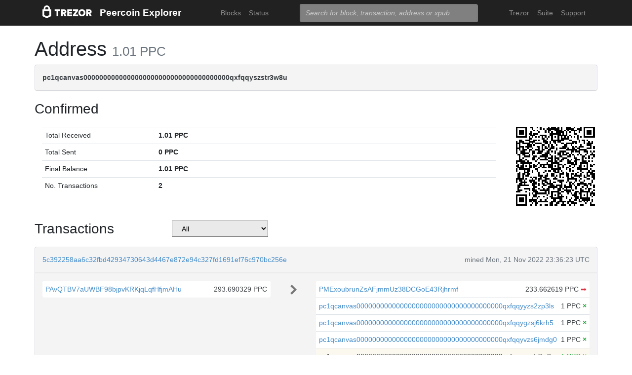

--- FILE ---
content_type: text/html; charset=utf-8
request_url: https://explorer.peercoin.net/address/pc1qcanvas0000000000000000000000000000000000000qxfqqyszstr3w8u
body_size: 10779
content:
<!doctype html><html lang="en"><head><meta charset="utf-8"><meta name="viewport" content="width=device-width,initial-scale=1.0,shrink-to-fit=no"><link rel="stylesheet" href="https://maxcdn.bootstrapcdn.com/bootstrap/4.0.0/css/bootstrap.min.css" integrity="sha384-Gn5384xqQ1aoWXA+058RXPxPg6fy4IWvTNh0E263XmFcJlSAwiGgFAW/dAiS6JXm" crossorigin="anonymous"><link rel="stylesheet" href="/static/css/main.css"><meta http-equiv="X-UA-Compatible" content="IE=edge"><meta name="description" content="Trezor Peercoin Explorer"><title>Trezor Peercoin Explorer</title></head><body><header id="header"><div class="container"><nav class="navbar navbar-expand-md navbar-dark bg-trezor"><a class="navbar-brand" href="/" title="Home"><div alt="Trezor Wallet" style="margin-top: 3px;"><svg width="100" version="1.1" id="logotyp" xmlns="http://www.w3.org/2000/svg" xlink="http://www.w3.org/1999/xlink" x="0px" y="0px" viewBox="0 0 163.7 41.9" space="preserve"><polygon points="101.1,12.8 118.2,12.8 118.2,17.3 108.9,29.9 118.2,29.9 118.2,35.2 101.1,35.2 101.1,30.7 110.4,18.1 101.1,18.1"></polygon><path d="M158.8,26.9c2.1-0.8,4.3-2.9,4.3-6.6c0-4.5-3.1-7.4-7.7-7.4h-10.5v22.3h5.8v-7.5h2.2l4.1,7.5h6.7L158.8,26.9z M154.7,22.5h-4V18h4c1.5,0,2.5,0.9,2.5,2.2C157.2,21.6,156.2,22.5,154.7,22.5z"></path><path d="M130.8,12.5c-6.8,0-11.6,4.9-11.6,11.5s4.9,11.5,11.6,11.5s11.7-4.9,11.7-11.5S137.6,12.5,130.8,12.5z M130.8,30.3c-3.4,0-5.7-2.6-5.7-6.3c0-3.8,2.3-6.3,5.7-6.3c3.4,0,5.8,2.6,5.8,6.3C136.6,27.7,134.2,30.3,130.8,30.3z"></path><polygon points="82.1,12.8 98.3,12.8 98.3,18 87.9,18 87.9,21.3 98,21.3 98,26.4 87.9,26.4 87.9,30 98.3,30 98.3,35.2 82.1,35.2"></polygon><path d="M24.6,9.7C24.6,4.4,20,0,14.4,0S4.2,4.4,4.2,9.7v3.1H0v22.3h0l14.4,6.7l14.4-6.7h0V12.9h-4.2V9.7z M9.4,9.7c0-2.5,2.2-4.5,5-4.5s5,2,5,4.5v3.1H9.4V9.7z M23,31.5l-8.6,4l-8.6-4V18.1H23V31.5z"></path><path d="M79.4,20.3c0-4.5-3.1-7.4-7.7-7.4H61.2v22.3H67v-7.5h2.2l4.1,7.5H80l-4.9-8.3C77.2,26.1,79.4,24,79.4,20.3z M71,22.5h-4V18h4c1.5,0,2.5,0.9,2.5,2.2C73.5,21.6,72.5,22.5,71,22.5z"></path><polygon points="40.5,12.8 58.6,12.8 58.6,18.1 52.4,18.1 52.4,35.2 46.6,35.2 46.6,18.1 40.5,18.1"></polygon></svg></div></a><a class="navbar-brand" href="/">Peercoin Explorer</a><button class="navbar-toggler" type="button" onclick="if(document.getElementById('toggler').className.indexOf('show')>0){document.getElementById('toggler').className='navbar-collapse collapse'}else{document.getElementById('toggler').className='navbar-collapse show'}"><span class="navbar-toggler-icon"></span></button><div class="navbar-collapse collapse" id="toggler"><ul class="navbar-nav ml-md-auto"><li class="nav-item"><a href="/blocks" class="nav-link">Blocks</a></li><li class="nav-item"><a href="/" class="nav-link">Status</a></li></ul><span class="navbar-form ml-md-auto"><form id="search" action="/search" method="get"><input name="q" type="text" class="form-control" placeholder="Search for block, transaction, address or xpub" focus="true"></form></span><ul class="navbar-nav ml-md-auto"><li class="nav-item"><a class="nav-link" href="https://trezor.io/" target="_blank" rel="noopener noreferrer">Trezor</a></li><li class="nav-item"><a class="nav-link" href="https://suite.trezor.io/" target="_blank" rel="noopener noreferrer">Suite</a></li><li class="nav-item"><a class="nav-link" href="https://trezor.io/support" target="_blank" rel="noopener noreferrer">Support</a></li></ul></div></nav></div></header><main id="wrap"><div class="container"><h1>Address <small class="text-muted">1.01 PPC</small></h1><div class="alert alert-data ellipsis"><span class="data">pc1qcanvas0000000000000000000000000000000000000qxfqqyszstr3w8u</span></div><h3>Confirmed</h3><div class="data-div row"><div class="col-lg-10"><table class="table data-table"><tbody><tr><td style="width: 25%;">Total Received</td><td class="data">1.01 PPC</td></tr><tr><td>Total Sent</td><td class="data">0 PPC</td></tr><tr><td>Final Balance</td><td class="data">1.01 PPC</td></tr><tr><td>No. Transactions</td><td class="data">2</td></tr></tbody></table></div><div class="col-lg-2"><div id="qrcode" style="width: 160px; height: 160px; float: right; padding-left: 10px;"></div><script type="text/javascript" src="/static/js/qrcode.min.js"></script><script type="text/javascript">new QRCode(document.getElementById("qrcode"), { text: "pc1qcanvas0000000000000000000000000000000000000qxfqqyszstr3w8u", width: 160, height: 160 });</script></div></div><div class="row h-container"><h3 class="col-md-3">Transactions</h3><select class="col-md-2" style="background-color: #eaeaea;" onchange="self.location='?filter='+options[selectedIndex].value"><option>All</option><option  value="inputs">Address on input side</option><option  value="outputs">Address on output side</option></select><div class="col-md-7"><nav></nav></div></div><div class="data-div"><div class="alert alert-data"><div class="row line-bot"><div class="col-xs-7 col-md-8 ellipsis"><a href="/tx/5c392258aa6c32fbd42934730643d4467e872e94c327fd1691ef76c970bc256e">5c392258aa6c32fbd42934730643d4467e872e94c327fd1691ef76c970bc256e</a></div><div class="col-xs-5 col-md-4 text-muted text-right">mined Mon, 21 Nov 2022 23:36:23 UTC</div></div><div class="row line-mid"><div class="col-md-5"><div class="row tx-in"><table class="table data-table"><tbody><tr><td><span class="ellipsis tx-addr"><a href="/address/PAvQTBV7aUWBF98bjpvKRKjqLqfHfjmAHu">PAvQTBV7aUWBF98bjpvKRKjqLqfHfjmAHu</a></span><span class="tx-amt">293.690329 PPC</span></td></tr></tbody></table></div></div><div class="col-md-1 col-xs-12 text-center"><svg class="octicon" viewBox="0 0 8 16"><path fill-rule="evenodd" d="M7.5 8l-5 5L1 11.5 4.75 8 1 4.5 2.5 3l5 5z"></path></svg></div><div class="col-md-6"><div class="row tx-out"><table class="table data-table"><tbody><tr><td><span class="ellipsis tx-addr"><a href="/address/PMExoubrunZsAFjmmUz38DCGoE43Rjhrmf">PMExoubrunZsAFjmmUz38DCGoE43Rjhrmf</a></span><span class="tx-amt">233.662619 PPC <a class="text-danger" href="/spending/5c392258aa6c32fbd42934730643d4467e872e94c327fd1691ef76c970bc256e/0" title="Spent">➡</a></span></td></tr><tr><td><span class="ellipsis tx-addr"><a href="/address/pc1qcanvas0000000000000000000000000000000000000qxfqqyyzs2zp3ls">pc1qcanvas0000000000000000000000000000000000000qxfqqyyzs2zp3ls</a></span><span class="tx-amt">1 PPC <span class="text-success" title="Unspent"> <b>×</b></span></span></td></tr><tr><td><span class="ellipsis tx-addr"><a href="/address/pc1qcanvas0000000000000000000000000000000000000qxfqqygzsj6krh5">pc1qcanvas0000000000000000000000000000000000000qxfqqygzsj6krh5</a></span><span class="tx-amt">1 PPC <span class="text-success" title="Unspent"> <b>×</b></span></span></td></tr><tr><td><span class="ellipsis tx-addr"><a href="/address/pc1qcanvas0000000000000000000000000000000000000qxfqqyvzs6jmdg0">pc1qcanvas0000000000000000000000000000000000000qxfqqyvzs6jmdg0</a></span><span class="tx-amt">1 PPC <span class="text-success" title="Unspent"> <b>×</b></span></span></td></tr><tr class="tx-own"><td><span class="ellipsis tx-addr">pc1qcanvas0000000000000000000000000000000000000qxfqqyszstr3w8u</span><span class="tx-amt">1 PPC <span class="text-success" title="Unspent"> <b>×</b></span></span></td></tr><tr><td><span class="ellipsis tx-addr"><a href="/address/pc1qcanvas0000000000000000000000000000000000000qxfqqy5zsrtuqc8">pc1qcanvas0000000000000000000000000000000000000qxfqqy5zsrtuqc8</a></span><span class="tx-amt">1 PPC <span class="text-success" title="Unspent"> <b>×</b></span></span></td></tr><tr><td><span class="ellipsis tx-addr"><a href="/address/pc1qcanvas0000000000000000000000000000000000000qxfqqyczsmntjsr">pc1qcanvas0000000000000000000000000000000000000qxfqqyczsmntjsr</a></span><span class="tx-amt">1 PPC <span class="text-success" title="Unspent"> <b>×</b></span></span></td></tr><tr><td><span class="ellipsis tx-addr"><a href="/address/pc1qcanvas0000000000000000000000000000000000000qxfqqyuzsnmxu0c">pc1qcanvas0000000000000000000000000000000000000qxfqqyuzsnmxu0c</a></span><span class="tx-amt">1 PPC <span class="text-success" title="Unspent"> <b>×</b></span></span></td></tr><tr><td><span class="ellipsis tx-addr"><a href="/address/pc1qcanvas0000000000000000000000000000000000000qxfqq9qzsnx69tx">pc1qcanvas0000000000000000000000000000000000000qxfqq9qzsnx69tx</a></span><span class="tx-amt">1 PPC <span class="text-success" title="Unspent"> <b>×</b></span></span></td></tr><tr><td><span class="ellipsis tx-addr"><a href="/address/pc1qcanvas0000000000000000000000000000000000000qxfqq9yzsmwht5a">pc1qcanvas0000000000000000000000000000000000000qxfqq9yzsmwht5a</a></span><span class="tx-amt">1 PPC <span class="text-success" title="Unspent"> <b>×</b></span></span></td></tr><tr><td><span class="ellipsis tx-addr"><a href="/address/pc1qcanvas0000000000000000000000000000000000000qxfqq9gzsrkqeue">pc1qcanvas0000000000000000000000000000000000000qxfqq9gzsrkqeue</a></span><span class="tx-amt">1 PPC <span class="text-success" title="Unspent"> <b>×</b></span></span></td></tr><tr><td><span class="ellipsis tx-addr"><a href="/address/pc1qcanvas0000000000000000000000000000000000000qxgcqyyzsee7h6t">pc1qcanvas0000000000000000000000000000000000000qxgcqyyzsee7h6t</a></span><span class="tx-amt">1 PPC <span class="text-success" title="Unspent"> <b>×</b></span></span></td></tr><tr><td><span class="ellipsis tx-addr"><a href="/address/pc1qcanvas0000000000000000000000000000000000000qxgcqygzsppf9j0">pc1qcanvas0000000000000000000000000000000000000qxgcqygzsppf9j0</a></span><span class="tx-amt">1 PPC <span class="text-success" title="Unspent"> <b>×</b></span></span></td></tr><tr><td><span class="ellipsis tx-addr"><a href="/address/pc1qcanvas0000000000000000000000000000000000000qxgcqyvzsffytd5">pc1qcanvas0000000000000000000000000000000000000qxgcqyvzsffytd5</a></span><span class="tx-amt">1 PPC <span class="text-success" title="Unspent"> <b>×</b></span></span></td></tr><tr><td><span class="ellipsis tx-addr"><a href="/address/pc1qcanvas0000000000000000000000000000000000000qxgcqyszsccwgz8">pc1qcanvas0000000000000000000000000000000000000qxgcqyszsccwgz8</a></span><span class="tx-amt">1 PPC <span class="text-success" title="Unspent"> <b>×</b></span></span></td></tr><tr><td><span class="ellipsis tx-addr"><a href="/address/pc1qcanvas0000000000000000000000000000000000000qxgcqy5zsssrxau">pc1qcanvas0000000000000000000000000000000000000qxgcqy5zsssrxau</a></span><span class="tx-amt">1 PPC <span class="text-success" title="Unspent"> <b>×</b></span></span></td></tr><tr><td><span class="ellipsis tx-addr"><a href="/address/pc1qcanvas0000000000000000000000000000000000000qxgcqyczsgg554c">pc1qcanvas0000000000000000000000000000000000000qxgcqyczsgg554c</a></span><span class="tx-amt">1 PPC <span class="text-success" title="Unspent"> <b>×</b></span></span></td></tr><tr><td><span class="ellipsis tx-addr"><a href="/address/pc1qcanvas0000000000000000000000000000000000000qxgcq9gzssdllez">pc1qcanvas0000000000000000000000000000000000000qxgcq9gzssdllez</a></span><span class="tx-amt">1 PPC <span class="text-success" title="Unspent"> <b>×</b></span></span></td></tr><tr><td><span class="ellipsis tx-addr"><a href="/address/pc1qcanvas0000000000000000000000000000000000000qxgcq9qzsqa9rwa">pc1qcanvas0000000000000000000000000000000000000qxgcq9qzsqa9rwa</a></span><span class="tx-amt">1 PPC <span class="text-success" title="Unspent"> <b>×</b></span></span></td></tr><tr><td><span class="ellipsis tx-addr"><a href="/address/pc1qcanvas0000000000000000000000000000000000000qxgcq9yzsg4gd3x">pc1qcanvas0000000000000000000000000000000000000qxgcq9yzsg4gd3x</a></span><span class="tx-amt">1 PPC <span class="text-success" title="Unspent"> <b>×</b></span></span></td></tr><tr><td><span class="ellipsis tx-addr"><a href="/address/pc1qcanvas0000000000000000000000000000000000000qxgcqyuzsqqe62r">pc1qcanvas0000000000000000000000000000000000000qxgcqyuzsqqe62r</a></span><span class="tx-amt">1 PPC <span class="text-success" title="Unspent"> <b>×</b></span></span></td></tr><tr><td><span class="ellipsis tx-addr"><a href="/address/pc1qcanvas0000000000000000000000000000000000000qxfgq9yzss47nlj">pc1qcanvas0000000000000000000000000000000000000qxfgq9yzss47nlj</a></span><span class="tx-amt">1 PPC <span class="text-success" title="Unspent"> <b>×</b></span></span></td></tr><tr><td><span class="ellipsis tx-addr"><a href="/address/pc1qcanvas0000000000000000000000000000000000000qxfgq9qzscanaqf">pc1qcanvas0000000000000000000000000000000000000qxfgq9qzscanaqf</a></span><span class="tx-amt">1 PPC <span class="text-success" title="Unspent"> <b>×</b></span></span></td></tr><tr><td><span class="ellipsis tx-addr"><a href="/address/pc1qcanvas0000000000000000000000000000000000000qxfgqyuzscq0yyh">pc1qcanvas0000000000000000000000000000000000000qxfgqyuzscq0yyh</a></span><span class="tx-amt">1 PPC <span class="text-success" title="Unspent"> <b>×</b></span></span></td></tr><tr><td><span class="ellipsis tx-addr"><a href="/address/pc1qcanvas0000000000000000000000000000000000000qxfsq9qzs9eguac">pc1qcanvas0000000000000000000000000000000000000qxfsq9qzs9eguac</a></span><span class="tx-amt">1 PPC <span class="text-success" title="Unspent"> <b>×</b></span></span></td></tr><tr><td><span class="ellipsis tx-addr"><a href="/address/pc1qcanvas0000000000000000000000000000000000000qxfsqyuzs9y59ex">pc1qcanvas0000000000000000000000000000000000000qxfsqyuzs9y59ex</a></span><span class="tx-amt">1 PPC <span class="text-success" title="Unspent"> <b>×</b></span></span></td></tr><tr><td><span class="ellipsis tx-addr"><a href="/address/pc1qcanvas0000000000000000000000000000000000000qxfsqyczsdvetxa">pc1qcanvas0000000000000000000000000000000000000qxfsqyczsdvetxa</a></span><span class="tx-amt">1 PPC <span class="text-success" title="Unspent"> <b>×</b></span></span></td></tr><tr><td><span class="ellipsis tx-addr"><a href="/address/pc1qcanvas0000000000000000000000000000000000000qxfcqyuzswlaajf">pc1qcanvas0000000000000000000000000000000000000qxfcqyuzswlaajf</a></span><span class="tx-amt">1 PPC <span class="text-success" title="Unspent"> <b>×</b></span></span></td></tr><tr><td><span class="ellipsis tx-addr"><a href="/address/pc1qcanvas0000000000000000000000000000000000000qxfcqyczsxhsndj">pc1qcanvas0000000000000000000000000000000000000qxfcqyczsxhsndj</a></span><span class="tx-amt">1 PPC <span class="text-success" title="Unspent"> <b>×</b></span></span></td></tr><tr><td><span class="ellipsis tx-addr"><a href="/address/pc1qcanvas0000000000000000000000000000000000000qxfcqy5zs708p9k">pc1qcanvas0000000000000000000000000000000000000qxfcqy5zs708p9k</a></span><span class="tx-amt">1 PPC <span class="text-success" title="Unspent"> <b>×</b></span></span></td></tr><tr><td><span class="ellipsis tx-addr"><a href="/address/pc1qcanvas0000000000000000000000000000000000000qx2qqyczsfm8m3a">pc1qcanvas0000000000000000000000000000000000000qx2qqyczsfm8m3a</a></span><span class="tx-amt">1 PPC <span class="text-success" title="Unspent"> <b>×</b></span></span></td></tr><tr><td><span class="ellipsis tx-addr"><a href="/address/pc1qcanvas0000000000000000000000000000000000000qx2qqy5zs3rsfee">pc1qcanvas0000000000000000000000000000000000000qx2qqy5zs3rsfee</a></span><span class="tx-amt">1 PPC <span class="text-success" title="Unspent"> <b>×</b></span></span></td></tr><tr><td><span class="ellipsis tx-addr"><a href="/address/pc1qcanvas0000000000000000000000000000000000000qx2qqyszseta8xz">pc1qcanvas0000000000000000000000000000000000000qx2qqyszseta8xz</a></span><span class="tx-amt">1 PPC <span class="text-success" title="Unspent"> <b>×</b></span></span></td></tr><tr><td><span class="ellipsis tx-addr"><a href="/address/pc1qcanvas0000000000000000000000000000000000000qx2gqy5zs6ce3jk">pc1qcanvas0000000000000000000000000000000000000qx2gqy5zs6ce3jk</a></span><span class="tx-amt">1 PPC <span class="text-success" title="Unspent"> <b>×</b></span></span></td></tr><tr><td><span class="ellipsis tx-addr"><a href="/address/pc1qcanvas0000000000000000000000000000000000000qx2gqyczszqwr6j">pc1qcanvas0000000000000000000000000000000000000qx2gqyczszqwr6j</a></span><span class="tx-amt">1 PPC <span class="text-success" title="Unspent"> <b>×</b></span></span></td></tr><tr><td><span class="ellipsis tx-addr"><a href="/address/pc1qcanvas0000000000000000000000000000000000000qx2gqyuzs2grd9f">pc1qcanvas0000000000000000000000000000000000000qx2gqyuzs2grd9f</a></span><span class="tx-amt">1 PPC <span class="text-success" title="Unspent"> <b>×</b></span></span></td></tr><tr><td><span class="ellipsis tx-addr"><a href="/address/pc1qcanvas0000000000000000000000000000000000000qx2sqyczsly4z8r">pc1qcanvas0000000000000000000000000000000000000qx2sqyczsly4z8r</a></span><span class="tx-amt">1 PPC <span class="text-success" title="Unspent"> <b>×</b></span></span></td></tr><tr><td><span class="ellipsis tx-addr"><a href="/address/pc1qcanvas0000000000000000000000000000000000000qx2sqyuzshvcvcc">pc1qcanvas0000000000000000000000000000000000000qx2sqyuzshvcvcc</a></span><span class="tx-amt">1 PPC <span class="text-success" title="Unspent"> <b>×</b></span></span></td></tr><tr><td><span class="ellipsis tx-addr"><a href="/address/pc1qcanvas0000000000000000000000000000000000000qx2sq9qzsh3y4ux">pc1qcanvas0000000000000000000000000000000000000qx2sq9qzsh3y4ux</a></span><span class="tx-amt">1 PPC <span class="text-success" title="Unspent"> <b>×</b></span></span></td></tr><tr><td><span class="ellipsis tx-addr"><a href="/address/pc1qcanvas0000000000000000000000000000000000000qx2cqyuzsuh35nh">pc1qcanvas0000000000000000000000000000000000000qx2cqyuzsuh35nh</a></span><span class="tx-amt">1 PPC <span class="text-success" title="Unspent"> <b>×</b></span></span></td></tr><tr><td><span class="ellipsis tx-addr"><a href="/address/pc1qcanvas0000000000000000000000000000000000000qx2cq9qzsu2ddhf">pc1qcanvas0000000000000000000000000000000000000qx2cq9qzsu2ddhf</a></span><span class="tx-amt">1 PPC <span class="text-success" title="Unspent"> <b>×</b></span></span></td></tr><tr><td><span class="ellipsis tx-addr"><a href="/address/pc1qcanvas0000000000000000000000000000000000000qx2cq9yzs5zqrgj">pc1qcanvas0000000000000000000000000000000000000qx2cq9yzs5zqrgj</a></span><span class="tx-amt">1 PPC <span class="text-success" title="Unspent"> <b>×</b></span></span></td></tr><tr><td><span class="ellipsis tx-addr"><a href="/address/pc1qcanvas0000000000000000000000000000000000000qxtqq9gzslpgh9d">pc1qcanvas0000000000000000000000000000000000000qxtqq9gzslpgh9d</a></span><span class="tx-amt">1 PPC <span class="text-success" title="Unspent"> <b>×</b></span></span></td></tr><tr><td><span class="ellipsis tx-addr"><a href="/address/pc1qcanvas0000000000000000000000000000000000000qxtgq9gzs56p0wz">pc1qcanvas0000000000000000000000000000000000000qxtgq9gzs56p0wz</a></span><span class="tx-amt">1 PPC <span class="text-success" title="Unspent"> <b>×</b></span></span></td></tr><tr><td><span class="ellipsis tx-addr"><a href="/address/pc1qcanvas0000000000000000000000000000000000000qxtqq9yzs8el9df">pc1qcanvas0000000000000000000000000000000000000qxtqq9yzs8el9df</a></span><span class="tx-amt">1 PPC <span class="text-success" title="Unspent"> <b>×</b></span></span></td></tr><tr><td><span class="ellipsis tx-addr"><a href="/address/pc1qcanvas0000000000000000000000000000000000000qxtgq9yzsvzkaxx">pc1qcanvas0000000000000000000000000000000000000qxtgq9yzsvzkaxx</a></span><span class="tx-amt">1 PPC <span class="text-success" title="Unspent"> <b>×</b></span></span></td></tr><tr><td><span class="ellipsis tx-addr"><a href="/address/pc1qcanvas0000000000000000000000000000000000000qxtqq9qzs03jtjj">pc1qcanvas0000000000000000000000000000000000000qxtqq9qzs03jtjj</a></span><span class="tx-amt">1 PPC <span class="text-success" title="Unspent"> <b>×</b></span></span></td></tr><tr><td><span class="ellipsis tx-addr"><a href="/address/pc1qcanvas0000000000000000000000000000000000000qxtgq9qzsy2mnea">pc1qcanvas0000000000000000000000000000000000000qxtgq9qzsy2mnea</a></span><span class="tx-amt">1 PPC <span class="text-success" title="Unspent"> <b>×</b></span></span></td></tr><tr><td><span class="ellipsis tx-addr"><a href="/address/pc1qcanvas0000000000000000000000000000000000000qxtqqyuzs0vwjkv">pc1qcanvas0000000000000000000000000000000000000qxtqqyuzs0vwjkv</a></span><span class="tx-amt">1 PPC <span class="text-success" title="Unspent"> <b>×</b></span></span></td></tr><tr><td><span class="ellipsis tx-addr"><a href="/address/pc1qcanvas0000000000000000000000000000000000000qxtgqyuzsyh82ar">pc1qcanvas0000000000000000000000000000000000000qxtgqyuzsyh82ar</a></span><span class="tx-amt">1 PPC <span class="text-success" title="Unspent"> <b>×</b></span></span></td></tr><tr><td><span class="ellipsis tx-addr"><a href="/address/pc1qcanvas0000000000000000000000000000000000000qxtqqyczs8yrufh">pc1qcanvas0000000000000000000000000000000000000qxtqqyczs8yrufh</a></span><span class="tx-amt">1 PPC <span class="text-success" title="Unspent"> <b>×</b></span></span></td></tr><tr><td><span class="ellipsis tx-addr"><a href="/address/pc1qcanvas0000000000000000000000000000000000000qxtgqyczsvl2yzc">pc1qcanvas0000000000000000000000000000000000000qxtgqyczsvl2yzc</a></span><span class="tx-amt">1 PPC <span class="text-success" title="Unspent"> <b>×</b></span></span></td></tr><tr><td><span class="ellipsis tx-addr"><a href="/address/pc1qcanvas0000000000000000000000000000000000000qxtqqy5zslu5wpn">pc1qcanvas0000000000000000000000000000000000000qxtqqy5zslu5wpn</a></span><span class="tx-amt">1 PPC <span class="text-success" title="Unspent"> <b>×</b></span></span></td></tr><tr><td><span class="ellipsis tx-addr"><a href="/address/pc1qcanvas0000000000000000000000000000000000000qxtgqy5zs58ak2u">pc1qcanvas0000000000000000000000000000000000000qxtgqy5zs58ak2u</a></span><span class="tx-amt">1 PPC <span class="text-success" title="Unspent"> <b>×</b></span></span></td></tr><tr><td><span class="ellipsis tx-addr"><a href="/address/pc1qcanvas0000000000000000000000000000000000000qxtqqyszsh5eq7g">pc1qcanvas0000000000000000000000000000000000000qxtqqyszsh5eq7g</a></span><span class="tx-amt">1 PPC <span class="text-success" title="Unspent"> <b>×</b></span></span></td></tr><tr><td><span class="ellipsis tx-addr"><a href="/address/pc1qcanvas0000000000000000000000000000000000000qxtgqyszsu0sc48">pc1qcanvas0000000000000000000000000000000000000qxtgqyszsu0sc48</a></span><span class="tx-amt">1 PPC <span class="text-success" title="Unspent"> <b>×</b></span></span></td></tr><tr><td><span class="ellipsis tx-addr"><a href="/address/pc1qcanvas0000000000000000000000000000000000000qxtqqyvzsx9nr3m">pc1qcanvas0000000000000000000000000000000000000qxtqqyvzsx9nr3m</a></span><span class="tx-amt">1 PPC <span class="text-success" title="Unspent"> <b>×</b></span></span></td></tr><tr><td><span class="ellipsis tx-addr"><a href="/address/pc1qcanvas0000000000000000000000000000000000000qxtqqygzswd7dwq">pc1qcanvas0000000000000000000000000000000000000qxtqqygzswd7dwq</a></span><span class="tx-amt">1 PPC <span class="text-success" title="Unspent"> <b>×</b></span></span></td></tr><tr><td><span class="ellipsis tx-addr"><a href="/address/pc1qcanvas0000000000000000000000000000000000000qxtgqyyzsawq8dt">pc1qcanvas0000000000000000000000000000000000000qxtgqyyzsawq8dt</a></span><span class="tx-amt">1 PPC <span class="text-success" title="Unspent"> <b>×</b></span></span></td></tr><tr><td><span class="ellipsis tx-addr"><a href="/address/pc1qcanvas0000000000000000000000000000000000000qxtgqyvzsd76m65">pc1qcanvas0000000000000000000000000000000000000qxtgqyvzsd76m65</a></span><span class="tx-amt">1 PPC <span class="text-success" title="Unspent"> <b>×</b></span></span></td></tr><tr><td><span class="ellipsis tx-addr"><a href="/address/pc1qcanvas0000000000000000000000000000000000000qxtgqygzs9kh490">pc1qcanvas0000000000000000000000000000000000000qxtgqygzs9kh490</a></span><span class="tx-amt">1 PPC <span class="text-success" title="Unspent"> <b>×</b></span></span></td></tr></tbody></table></div></div></div><div class="row line-top"><div class="col-xs-6 col-sm-4 col-md-4"><span class="txvalues txvalues-default">Fee: 0.02771 PPC</span></div><div class="col-xs-6 col-sm-8 col-md-8 text-right"><span class="txvalues txvalues-success">196551 Confirmations</span><span class="txvalues txvalues-primary">293.662619 PPC</span></div></div></div><div class="alert alert-data"><div class="row line-bot"><div class="col-xs-7 col-md-8 ellipsis"><a href="/tx/546eac319d57b3f6e846e73c24a5a820ba615ac3bb2d5723f8df2d403183ff8f">546eac319d57b3f6e846e73c24a5a820ba615ac3bb2d5723f8df2d403183ff8f</a></div><div class="col-xs-5 col-md-4 text-muted text-right">mined Mon, 21 Nov 2022 00:56:24 UTC</div></div><div class="row line-mid"><div class="col-md-5"><div class="row tx-in"><table class="table data-table"><tbody><tr><td><span class="ellipsis tx-addr"><a href="/address/PXRGyuou5tbgqoput9JDc5cMcTycNcRibj">PXRGyuou5tbgqoput9JDc5cMcTycNcRibj</a></span><span class="tx-amt">73.894293 PPC</span></td></tr></tbody></table></div></div><div class="col-md-1 col-xs-12 text-center"><svg class="octicon" viewBox="0 0 8 16"><path fill-rule="evenodd" d="M7.5 8l-5 5L1 11.5 4.75 8 1 4.5 2.5 3l5 5z"></path></svg></div><div class="col-md-6"><div class="row tx-out"><table class="table data-table"><tbody><tr><td><span class="ellipsis tx-addr"><a href="/address/PTTUYPnbwduhwa35Y4atosTiEAGVkPTYdB">PTTUYPnbwduhwa35Y4atosTiEAGVkPTYdB</a></span><span class="tx-amt">69.709931 PPC <a class="text-danger" href="/spending/546eac319d57b3f6e846e73c24a5a820ba615ac3bb2d5723f8df2d403183ff8f/0" title="Spent">➡</a></span></td></tr><tr><td><span class="ellipsis tx-addr"><a href="/address/pc1qcanvas0000000000000000000000000000000000000qxfqqzczsxjyury">pc1qcanvas0000000000000000000000000000000000000qxfqqzczsxjyury</a></span><span class="tx-amt">0.01 PPC <span class="text-success" title="Unspent"> <b>×</b></span></span></td></tr><tr><td><span class="ellipsis tx-addr"><a href="/address/pc1qcanvas0000000000000000000000000000000000000qxfqqzuzsw6fjul">pc1qcanvas0000000000000000000000000000000000000qxfqqzuzsw6fjul</a></span><span class="tx-amt">0.01 PPC <span class="text-success" title="Unspent"> <b>×</b></span></span></td></tr><tr><td><span class="ellipsis tx-addr"><a href="/address/pc1qcanvas0000000000000000000000000000000000000qxfqqrqzsw84tcp">pc1qcanvas0000000000000000000000000000000000000qxfqqrqzsw84tcp</a></span><span class="tx-amt">0.01 PPC <span class="text-success" title="Unspent"> <b>×</b></span></span></td></tr><tr><td><span class="ellipsis tx-addr"><a href="/address/pc1qcanvas0000000000000000000000000000000000000qxfgqryzsd53av4">pc1qcanvas0000000000000000000000000000000000000qxfgqryzsd53av4</a></span><span class="tx-amt">0.01 PPC <span class="text-success" title="Unspent"> <b>×</b></span></span></td></tr><tr><td><span class="ellipsis tx-addr"><a href="/address/pc1qcanvas0000000000000000000000000000000000000qxfgqrgzs4vx0y3">pc1qcanvas0000000000000000000000000000000000000qxfgqrgzs4vx0y3</a></span><span class="tx-amt">0.01 PPC <span class="text-success" title="Unspent"> <b>×</b></span></span></td></tr><tr><td><span class="ellipsis tx-addr"><a href="/address/pc1qcanvas0000000000000000000000000000000000000qxfgqrvzsaytpm2">pc1qcanvas0000000000000000000000000000000000000qxfgqrvzsaytpm2</a></span><span class="tx-amt">0.01 PPC <span class="text-success" title="Unspent"> <b>×</b></span></span></td></tr><tr><td><span class="ellipsis tx-addr"><a href="/address/pc1qcanvas0000000000000000000000000000000000000qxfgqrszsv4pz5e">pc1qcanvas0000000000000000000000000000000000000qxfgqrszsv4pz5e</a></span><span class="tx-amt">0.01 PPC <span class="text-success" title="Unspent"> <b>×</b></span></span></td></tr><tr><td><span class="ellipsis tx-addr"><a href="/address/pc1qcanvas0000000000000000000000000000000000000qxfgqr5zsyavvtz">pc1qcanvas0000000000000000000000000000000000000qxfgqr5zsyavvtz</a></span><span class="tx-amt">0.01 PPC <span class="text-success" title="Unspent"> <b>×</b></span></span></td></tr><tr><td><span class="ellipsis tx-addr"><a href="/address/pc1qcanvas0000000000000000000000000000000000000qxfgqrczsu9m7rx">pc1qcanvas0000000000000000000000000000000000000qxfgqrczsu9m7rx</a></span><span class="tx-amt">0.01 PPC <span class="text-success" title="Unspent"> <b>×</b></span></span></td></tr><tr><td><span class="ellipsis tx-addr"><a href="/address/pc1qcanvas0000000000000000000000000000000000000qxfqqrczsh7jxgf">pc1qcanvas0000000000000000000000000000000000000qxfqqrczsh7jxgf</a></span><span class="tx-amt">0.01 PPC <span class="text-success" title="Unspent"> <b>×</b></span></span></td></tr><tr><td><span class="ellipsis tx-addr"><a href="/address/pc1qcanvas0000000000000000000000000000000000000qxfqqr5zs0x95qd">pc1qcanvas0000000000000000000000000000000000000qxfqqr5zs0x95qd</a></span><span class="tx-amt">0.01 PPC <span class="text-success" title="Unspent"> <b>×</b></span></span></td></tr><tr><td><span class="ellipsis tx-addr"><a href="/address/pc1qcanvas0000000000000000000000000000000000000qxfqqrszs8wg6lk">pc1qcanvas0000000000000000000000000000000000000qxfqqrszs8wg6lk</a></span><span class="tx-amt">0.01 PPC <span class="text-success" title="Unspent"> <b>×</b></span></span></td></tr><tr><td><span class="ellipsis tx-addr"><a href="/address/pc1qcanvas0000000000000000000000000000000000000qxfqqrvzsklzes9">pc1qcanvas0000000000000000000000000000000000000qxfqqrvzsklzes9</a></span><span class="tx-amt">0.01 PPC <span class="text-success" title="Unspent"> <b>×</b></span></span></td></tr><tr><td><span class="ellipsis tx-addr"><a href="/address/pc1qcanvas0000000000000000000000000000000000000qxfqqrgzs7h0h07">pc1qcanvas0000000000000000000000000000000000000qxfqqrgzs7h0h07</a></span><span class="tx-amt">0.01 PPC <span class="text-success" title="Unspent"> <b>×</b></span></span></td></tr><tr><td><span class="ellipsis tx-addr"><a href="/address/pc1qcanvas0000000000000000000000000000000000000qxfqqryzsx0c986">pc1qcanvas0000000000000000000000000000000000000qxfqqryzsx0c986</a></span><span class="tx-amt">0.01 PPC <span class="text-success" title="Unspent"> <b>×</b></span></span></td></tr><tr><td><span class="ellipsis tx-addr"><a href="/address/pc1qcanvas0000000000000000000000000000000000000qxfgqrqzs9uunnw">pc1qcanvas0000000000000000000000000000000000000qxfgqrqzs9uunnw</a></span><span class="tx-amt">0.01 PPC <span class="text-success" title="Unspent"> <b>×</b></span></span></td></tr><tr><td><span class="ellipsis tx-addr"><a href="/address/pc1qcanvas0000000000000000000000000000000000000qxfgqzuzs9pq2hs">pc1qcanvas0000000000000000000000000000000000000qxfgqzuzs9pq2hs</a></span><span class="tx-amt">0.01 PPC <span class="text-success" title="Unspent"> <b>×</b></span></span></td></tr><tr><td><span class="ellipsis tx-addr"><a href="/address/pc1qcanvas0000000000000000000000000000000000000qxfgqzczsdfdygt">pc1qcanvas0000000000000000000000000000000000000qxfgqzczsdfdygt</a></span><span class="tx-amt">0.01 PPC <span class="text-success" title="Unspent"> <b>×</b></span></span></td></tr><tr><td><span class="ellipsis tx-addr"><a href="/address/pc1qcanvas0000000000000000000000000000000000000qxfsqzczssdk946">pc1qcanvas0000000000000000000000000000000000000qxfsqzczssdk946</a></span><span class="tx-amt">0.01 PPC <span class="text-success" title="Unspent"> <b>×</b></span></span></td></tr><tr><td><span class="ellipsis tx-addr"><a href="/address/pc1qcanvas0000000000000000000000000000000000000qxfcqzczsmkla74">pc1qcanvas0000000000000000000000000000000000000qxfcqzczsmkla74</a></span><span class="tx-amt">0.01 PPC <span class="text-success" title="Unspent"> <b>×</b></span></span></td></tr><tr><td><span class="ellipsis tx-addr"><a href="/address/pc1qcanvas0000000000000000000000000000000000000qx2qqzczs56g4z6">pc1qcanvas0000000000000000000000000000000000000qx2qqzczs56g4z6</a></span><span class="tx-amt">0.01 PPC <span class="text-success" title="Unspent"> <b>×</b></span></span></td></tr><tr><td><span class="ellipsis tx-addr"><a href="/address/pc1qcanvas0000000000000000000000000000000000000qx2gqzczslppdf4">pc1qcanvas0000000000000000000000000000000000000qx2gqzczslppdf4</a></span><span class="tx-amt">0.01 PPC <span class="text-success" title="Unspent"> <b>×</b></span></span></td></tr><tr><td><span class="ellipsis tx-addr"><a href="/address/pc1qcanvas0000000000000000000000000000000000000qx2sqzczsz96v5y">pc1qcanvas0000000000000000000000000000000000000qx2sqzczsz96v5y</a></span><span class="tx-amt">0.01 PPC <span class="text-success" title="Unspent"> <b>×</b></span></span></td></tr><tr><td><span class="ellipsis tx-addr"><a href="/address/pc1qcanvas0000000000000000000000000000000000000qx2cqzuzspk76qs">pc1qcanvas0000000000000000000000000000000000000qx2cqzuzspk76qs</a></span><span class="tx-amt">0.01 PPC <span class="text-success" title="Unspent"> <b>×</b></span></span></td></tr><tr><td><span class="ellipsis tx-addr"><a href="/address/pc1qcanvas0000000000000000000000000000000000000qxfsqzuzsc9mt2p">pc1qcanvas0000000000000000000000000000000000000qxfsqzuzsc9mt2p</a></span><span class="tx-amt">0.01 PPC <span class="text-success" title="Unspent"> <b>×</b></span></span></td></tr><tr><td><span class="ellipsis tx-addr"><a href="/address/pc1qcanvas0000000000000000000000000000000000000qxfcqzuzsn7jnpw">pc1qcanvas0000000000000000000000000000000000000qxfcqzuzsn7jnpw</a></span><span class="tx-amt">0.01 PPC <span class="text-success" title="Unspent"> <b>×</b></span></span></td></tr><tr><td><span class="ellipsis tx-addr"><a href="/address/pc1qcanvas0000000000000000000000000000000000000qx2qqzuzsuj9map">pc1qcanvas0000000000000000000000000000000000000qx2qqzuzsuj9map</a></span><span class="tx-amt">0.01 PPC <span class="text-success" title="Unspent"> <b>×</b></span></span></td></tr><tr><td><span class="ellipsis tx-addr"><a href="/address/pc1qcanvas0000000000000000000000000000000000000qx2gqzuzshfvrkw">pc1qcanvas0000000000000000000000000000000000000qx2gqzuzshfvrkw</a></span><span class="tx-amt">0.01 PPC <span class="text-success" title="Unspent"> <b>×</b></span></span></td></tr><tr><td><span class="ellipsis tx-addr"><a href="/address/pc1qcanvas0000000000000000000000000000000000000qx2sqzuzs2dhztl">pc1qcanvas0000000000000000000000000000000000000qx2sqzuzs2dhztl</a></span><span class="tx-amt">0.01 PPC <span class="text-success" title="Unspent"> <b>×</b></span></span></td></tr><tr><td><span class="ellipsis tx-addr"><a href="/address/pc1qcanvas0000000000000000000000000000000000000qx2cqrqzsptzryw">pc1qcanvas0000000000000000000000000000000000000qx2cqrqzsptzryw</a></span><span class="tx-amt">0.01 PPC <span class="text-success" title="Unspent"> <b>×</b></span></span></td></tr><tr><td><span class="ellipsis tx-addr"><a href="/address/pc1qcanvas0000000000000000000000000000000000000qx2cqryzsfr0dm4">pc1qcanvas0000000000000000000000000000000000000qx2cqryzsfr0dm4</a></span><span class="tx-amt">0.01 PPC <span class="text-success" title="Unspent"> <b>×</b></span></span></td></tr><tr><td><span class="ellipsis tx-addr"><a href="/address/pc1qcanvas0000000000000000000000000000000000000qxfsqrgzsggaweq">pc1qcanvas0000000000000000000000000000000000000qxfsqrgzsggaweq</a></span><span class="tx-amt">0.01 PPC <span class="text-success" title="Unspent"> <b>×</b></span></span></td></tr><tr><td><span class="ellipsis tx-addr"><a href="/address/pc1qcanvas0000000000000000000000000000000000000qxfsqrvzsqqsqxm">pc1qcanvas0000000000000000000000000000000000000qxfsqrvzsqqsqxm</a></span><span class="tx-amt">0.01 PPC <span class="text-success" title="Unspent"> <b>×</b></span></span></td></tr><tr><td><span class="ellipsis tx-addr"><a href="/address/pc1qcanvas0000000000000000000000000000000000000qxfcqrgzsrn5kj0">pc1qcanvas0000000000000000000000000000000000000qxfcqrgzsrn5kj0</a></span><span class="tx-amt">0.01 PPC <span class="text-success" title="Unspent"> <b>×</b></span></span></td></tr><tr><td><span class="ellipsis tx-addr"><a href="/address/pc1qcanvas0000000000000000000000000000000000000qxfcqrvzstmecd5">pc1qcanvas0000000000000000000000000000000000000qxfcqrvzstmecd5</a></span><span class="tx-amt">0.01 PPC <span class="text-success" title="Unspent"> <b>×</b></span></span></td></tr><tr><td><span class="ellipsis tx-addr"><a href="/address/pc1qcanvas0000000000000000000000000000000000000qx2qqrgzsvlr7wq">pc1qcanvas0000000000000000000000000000000000000qx2qqrgzsvlr7wq</a></span><span class="tx-amt">0.01 PPC <span class="text-success" title="Unspent"> <b>×</b></span></span></td></tr><tr><td><span class="ellipsis tx-addr"><a href="/address/pc1qcanvas0000000000000000000000000000000000000qx2qqrvzsyhws3m">pc1qcanvas0000000000000000000000000000000000000qx2qqrvzsyhws3m</a></span><span class="tx-amt">0.01 PPC <span class="text-success" title="Unspent"> <b>×</b></span></span></td></tr><tr><td><span class="ellipsis tx-addr"><a href="/address/pc1qcanvas0000000000000000000000000000000000000qx2gqrvzs0v8g65">pc1qcanvas0000000000000000000000000000000000000qx2gqrvzs0v8g65</a></span><span class="tx-amt">0.01 PPC <span class="text-success" title="Unspent"> <b>×</b></span></span></td></tr><tr><td><span class="ellipsis tx-addr"><a href="/address/pc1qcanvas0000000000000000000000000000000000000qx2gqrgzs8y2x90">pc1qcanvas0000000000000000000000000000000000000qx2gqrgzs8y2x90</a></span><span class="tx-amt">0.01 PPC <span class="text-success" title="Unspent"> <b>×</b></span></span></td></tr><tr><td><span class="ellipsis tx-addr"><a href="/address/pc1qcanvas0000000000000000000000000000000000000qx2sqrgzs6q38c7">pc1qcanvas0000000000000000000000000000000000000qx2sqrgzs6q38c7</a></span><span class="tx-amt">0.01 PPC <span class="text-success" title="Unspent"> <b>×</b></span></span></td></tr><tr><td><span class="ellipsis tx-addr"><a href="/address/pc1qcanvas0000000000000000000000000000000000000qx2sqrvzsjguf89">pc1qcanvas0000000000000000000000000000000000000qx2sqrvzsjguf89</a></span><span class="tx-amt">0.01 PPC <span class="text-success" title="Unspent"> <b>×</b></span></span></td></tr><tr><td><span class="ellipsis tx-addr"><a href="/address/pc1qcanvas0000000000000000000000000000000000000qx2cqrgzs3mcln3">pc1qcanvas0000000000000000000000000000000000000qx2cqrgzs3mcln3</a></span><span class="tx-amt">0.01 PPC <span class="text-success" title="Unspent"> <b>×</b></span></span></td></tr><tr><td><span class="ellipsis tx-addr"><a href="/address/pc1qcanvas0000000000000000000000000000000000000qxfcqrszs62nmz8">pc1qcanvas0000000000000000000000000000000000000qxfcqrszs62nmz8</a></span><span class="tx-amt">0.01 PPC <span class="text-success" title="Unspent"> <b>×</b></span></span></td></tr><tr><td><span class="ellipsis tx-addr"><a href="/address/pc1qcanvas0000000000000000000000000000000000000qx2qqrszs4xyn7g">pc1qcanvas0000000000000000000000000000000000000qx2qqrszs4xyn7g</a></span><span class="tx-amt">0.01 PPC <span class="text-success" title="Unspent"> <b>×</b></span></span></td></tr><tr><td><span class="ellipsis tx-addr"><a href="/address/pc1qcanvas0000000000000000000000000000000000000qx2qqr5zsawfapn">pc1qcanvas0000000000000000000000000000000000000qx2qqr5zsawfapn</a></span><span class="tx-amt">0.01 PPC <span class="text-success" title="Unspent"> <b>×</b></span></span></td></tr><tr><td><span class="ellipsis tx-addr"><a href="/address/pc1qcanvas0000000000000000000000000000000000000qx2gqr5zsk4q92u">pc1qcanvas0000000000000000000000000000000000000qx2gqr5zsk4q92u</a></span><span class="tx-amt">0.01 PPC <span class="text-success" title="Unspent"> <b>×</b></span></span></td></tr><tr><td><span class="ellipsis tx-addr"><a href="/address/pc1qcanvas0000000000000000000000000000000000000qx2gqrczswdhhzc">pc1qcanvas0000000000000000000000000000000000000qx2gqrczswdhhzc</a></span><span class="tx-amt">0.01 PPC <span class="text-success" title="Unspent"> <b>×</b></span></span></td></tr><tr><td><span class="ellipsis tx-addr"><a href="/address/pc1qcanvas0000000000000000000000000000000000000qx2sqrczsnfvklf">pc1qcanvas0000000000000000000000000000000000000qx2sqrczsnfvklf</a></span><span class="tx-amt">0.01 PPC <span class="text-success" title="Unspent"> <b>×</b></span></span></td></tr><tr><td><span class="ellipsis tx-addr"><a href="/address/pc1qcanvas0000000000000000000000000000000000000qx2cqrczscj9w5x">pc1qcanvas0000000000000000000000000000000000000qx2cqrczscj9w5x</a></span><span class="tx-amt">0.01 PPC <span class="text-success" title="Unspent"> <b>×</b></span></span></td></tr><tr><td><span class="ellipsis tx-addr"><a href="/address/pc1qcanvas0000000000000000000000000000000000000qx2sqr5zst3myhd">pc1qcanvas0000000000000000000000000000000000000qx2sqr5zst3myhd</a></span><span class="tx-amt">0.01 PPC <span class="text-success" title="Unspent"> <b>×</b></span></span></td></tr><tr><td><span class="ellipsis tx-addr"><a href="/address/pc1qcanvas0000000000000000000000000000000000000qx2gqrszs7adt48">pc1qcanvas0000000000000000000000000000000000000qx2gqrszs7adt48</a></span><span class="tx-amt">0.01 PPC <span class="text-success" title="Unspent"> <b>×</b></span></span></td></tr><tr><td><span class="ellipsis tx-addr"><a href="/address/pc1qcanvas0000000000000000000000000000000000000qx2cqrvzsen43v2">pc1qcanvas0000000000000000000000000000000000000qx2cqrvzsen43v2</a></span><span class="tx-amt">0.01 PPC <span class="text-success" title="Unspent"> <b>×</b></span></span></td></tr><tr><td><span class="ellipsis tx-addr"><a href="/address/pc1qcanvas0000000000000000000000000000000000000qx2cqzczsf7n5lt">pc1qcanvas0000000000000000000000000000000000000qx2cqzczsf7n5lt</a></span><span class="tx-amt">0.01 PPC <span class="text-success" title="Unspent"> <b>×</b></span></span></td></tr><tr><td><span class="ellipsis tx-addr"><a href="/address/pc1qcanvas0000000000000000000000000000000000000qx2sqryzszcx4s6">pc1qcanvas0000000000000000000000000000000000000qx2sqryzszcx4s6</a></span><span class="tx-amt">0.01 PPC <span class="text-success" title="Unspent"> <b>×</b></span></span></td></tr><tr><td><span class="ellipsis tx-addr"><a href="/address/pc1qcanvas0000000000000000000000000000000000000qx2sqrqzs2stm0p">pc1qcanvas0000000000000000000000000000000000000qx2sqrqzs2stm0p</a></span><span class="tx-amt">0.01 PPC <span class="text-success" title="Unspent"> <b>×</b></span></span></td></tr><tr><td><span class="ellipsis tx-addr"><a href="/address/pc1qcanvas0000000000000000000000000000000000000qxggqzczsrkfrsp">pc1qcanvas0000000000000000000000000000000000000qxggqzczsrkfrsp</a></span><span class="tx-amt">0.01 PPC <span class="text-success" title="Unspent"> <b>×</b></span></span></td></tr><tr><td><span class="ellipsis tx-addr"><a href="/address/pc1qcanvas0000000000000000000000000000000000000qxgqqzczsgdqmmw">pc1qcanvas0000000000000000000000000000000000000qxgqqzczsgdqmmw</a></span><span class="tx-amt">0.01 PPC <span class="text-success" title="Unspent"> <b>×</b></span></span></td></tr><tr><td><span class="ellipsis tx-addr"><a href="/address/pc1qcanvas0000000000000000000000000000000000000qx8cqzczsagw7rz">pc1qcanvas0000000000000000000000000000000000000qx8cqzczsagw7rz</a></span><span class="tx-amt">0.01 PPC <span class="text-success" title="Unspent"> <b>×</b></span></span></td></tr><tr><td><span class="ellipsis tx-addr"><a href="/address/pc1qcanvas0000000000000000000000000000000000000qx8sqzczskn8xgd">pc1qcanvas0000000000000000000000000000000000000qx8sqzczskn8xgd</a></span><span class="tx-amt">0.01 PPC <span class="text-success" title="Unspent"> <b>×</b></span></span></td></tr><tr><td><span class="ellipsis tx-addr"><a href="/address/pc1qcanvas0000000000000000000000000000000000000qx8gqzczsthu84u">pc1qcanvas0000000000000000000000000000000000000qx8gqzczsthu84u</a></span><span class="tx-amt">0.01 PPC <span class="text-success" title="Unspent"> <b>×</b></span></span></td></tr><tr><td><span class="ellipsis tx-addr"><a href="/address/pc1qcanvas0000000000000000000000000000000000000qx8qqzczsqv4l7n">pc1qcanvas0000000000000000000000000000000000000qx8qqzczsqv4l7n</a></span><span class="tx-amt">0.01 PPC <span class="text-success" title="Unspent"> <b>×</b></span></span></td></tr><tr><td><span class="ellipsis tx-addr"><a href="/address/pc1qcanvas0000000000000000000000000000000000000qxxcqzczsnh2emg">pc1qcanvas0000000000000000000000000000000000000qxxcqzczsnh2emg</a></span><span class="tx-amt">0.01 PPC <span class="text-success" title="Unspent"> <b>×</b></span></span></td></tr><tr><td><span class="ellipsis tx-addr"><a href="/address/pc1qcanvas0000000000000000000000000000000000000qxxsqzczscvrps8">pc1qcanvas0000000000000000000000000000000000000qxxsqzczscvrps8</a></span><span class="tx-amt">0.01 PPC <span class="text-success" title="Unspent"> <b>×</b></span></span></td></tr><tr><td><span class="ellipsis tx-addr"><a href="/address/pc1qcanvas0000000000000000000000000000000000000qx8gqzuzsrl3f28">pc1qcanvas0000000000000000000000000000000000000qx8gqzuzsrl3f28</a></span><span class="tx-amt">0.01 PPC <span class="text-success" title="Unspent"> <b>×</b></span></span></td></tr><tr><td><span class="ellipsis tx-addr"><a href="/address/pc1qcanvas0000000000000000000000000000000000000qx8sqzuzs7m2ghk">pc1qcanvas0000000000000000000000000000000000000qx8sqzuzs7m2ghk</a></span><span class="tx-amt">0.01 PPC <span class="text-success" title="Unspent"> <b>×</b></span></span></td></tr><tr><td><span class="ellipsis tx-addr"><a href="/address/pc1qcanvas0000000000000000000000000000000000000qx8sqrqzs7xk3ng">pc1qcanvas0000000000000000000000000000000000000qx8sqrqzs7xk3ng</a></span><span class="tx-amt">0.01 PPC <span class="text-success" title="Unspent"> <b>×</b></span></span></td></tr><tr><td><span class="ellipsis tx-addr"><a href="/address/pc1qcanvas0000000000000000000000000000000000000qx8sqryzskwmlvn">pc1qcanvas0000000000000000000000000000000000000qx8sqryzskwmlvn</a></span><span class="tx-amt">0.01 PPC <span class="text-success" title="Unspent"> <b>×</b></span></span></td></tr><tr><td><span class="ellipsis tx-addr"><a href="/address/pc1qcanvas0000000000000000000000000000000000000qx8sqrgzswkvdyh">pc1qcanvas0000000000000000000000000000000000000qx8sqrgzswkvdyh</a></span><span class="tx-amt">0.01 PPC <span class="text-success" title="Unspent"> <b>×</b></span></span></td></tr><tr><td><span class="ellipsis tx-addr"><a href="/address/pc1qcanvas0000000000000000000000000000000000000qx8sqrvzsx7prmv">pc1qcanvas0000000000000000000000000000000000000qx8sqrvzsx7prmv</a></span><span class="tx-amt">0.01 PPC <span class="text-success" title="Unspent"> <b>×</b></span></span></td></tr><tr><td><span class="ellipsis tx-addr"><a href="/address/pc1qcanvas0000000000000000000000000000000000000qx8sqrczs8l3urq">pc1qcanvas0000000000000000000000000000000000000qx8sqrczs8l3urq</a></span><span class="tx-amt">0.01 PPC <span class="text-success" title="Unspent"> <b>×</b></span></span></td></tr><tr><td><span class="ellipsis tx-addr"><a href="/address/pc1qcanvas0000000000000000000000000000000000000qx8sqr5zsl8xwty">pc1qcanvas0000000000000000000000000000000000000qx8sqr5zsl8xwty</a></span><span class="tx-amt">0.01 PPC <span class="text-success" title="Unspent"> <b>×</b></span></span></td></tr><tr><td><span class="ellipsis tx-addr"><a href="/address/pc1qcanvas0000000000000000000000000000000000000qx8sqrszsh0tq5l">pc1qcanvas0000000000000000000000000000000000000qx8sqrszsh0tq5l</a></span><span class="tx-amt">0.01 PPC <span class="text-success" title="Unspent"> <b>×</b></span></span></td></tr><tr><td><span class="ellipsis tx-addr"><a href="/address/pc1qcanvas0000000000000000000000000000000000000qx8gqrczs6m2a73">pc1qcanvas0000000000000000000000000000000000000qx8gqrczs6m2a73</a></span><span class="tx-amt">0.01 PPC <span class="text-success" title="Unspent"> <b>×</b></span></span></td></tr><tr><td><span class="ellipsis tx-addr"><a href="/address/pc1qcanvas0000000000000000000000000000000000000qx8gqr5zszra0k4">pc1qcanvas0000000000000000000000000000000000000qx8gqr5zszra0k4</a></span><span class="tx-amt">0.01 PPC <span class="text-success" title="Unspent"> <b>×</b></span></span></td></tr><tr><td><span class="ellipsis tx-addr"><a href="/address/pc1qcanvas0000000000000000000000000000000000000qx8gqrszs2tspfw">pc1qcanvas0000000000000000000000000000000000000qx8gqrszs2tspfw</a></span><span class="tx-amt">0.01 PPC <span class="text-success" title="Unspent"> <b>×</b></span></span></td></tr><tr><td><span class="ellipsis tx-addr"><a href="/address/pc1qcanvas0000000000000000000000000000000000000qx8gqrvzsm66zxa">pc1qcanvas0000000000000000000000000000000000000qx8gqrvzsm66zxa</a></span><span class="tx-amt">0.01 PPC <span class="text-success" title="Unspent"> <b>×</b></span></span></td></tr><tr><td><span class="ellipsis tx-addr"><a href="/address/pc1qcanvas0000000000000000000000000000000000000qx8gqrgzsnjhvex">pc1qcanvas0000000000000000000000000000000000000qx8gqrgzsnjhvex</a></span><span class="tx-amt">0.01 PPC <span class="text-success" title="Unspent"> <b>×</b></span></span></td></tr><tr><td><span class="ellipsis tx-addr"><a href="/address/pc1qcanvas0000000000000000000000000000000000000qx8gqryzst2q73z">pc1qcanvas0000000000000000000000000000000000000qx8gqryzst2q73z</a></span><span class="tx-amt">0.01 PPC <span class="text-success" title="Unspent"> <b>×</b></span></span></td></tr><tr><td><span class="ellipsis tx-addr"><a href="/address/pc1qcanvas0000000000000000000000000000000000000qx8gqrqzsrzdswe">pc1qcanvas0000000000000000000000000000000000000qx8gqrqzsrzdswe</a></span><span class="tx-amt">0.01 PPC <span class="text-success" title="Unspent"> <b>×</b></span></span></td></tr><tr><td><span class="ellipsis tx-addr"><a href="/address/pc1qcanvas0000000000000000000000000000000000000qxtsqzczsv67tvw">pc1qcanvas0000000000000000000000000000000000000qxtsqzczsv67tvw</a></span><span class="tx-amt">0.01 PPC <span class="text-success" title="Unspent"> <b>×</b></span></span></td></tr><tr><td><span class="ellipsis tx-addr"><a href="/address/pc1qcanvas0000000000000000000000000000000000000qxtsqzuzsyjn9n4">pc1qcanvas0000000000000000000000000000000000000qxtsqzuzsyjn9n4</a></span><span class="tx-amt">0.01 PPC <span class="text-success" title="Unspent"> <b>×</b></span></span></td></tr><tr><td><span class="ellipsis tx-addr"><a href="/address/pc1qcanvas0000000000000000000000000000000000000qxtsqrqzsy00uht">pc1qcanvas0000000000000000000000000000000000000qxtsqrqzsy00uht</a></span><span class="tx-amt">0.01 PPC <span class="text-success" title="Unspent"> <b>×</b></span></span></td></tr><tr><td><span class="ellipsis tx-addr"><a href="/address/pc1qcanvas0000000000000000000000000000000000000qxtsqryzsv8zjgs">pc1qcanvas0000000000000000000000000000000000000qxtsqryzsv8zjgs</a></span><span class="tx-amt">0.01 PPC <span class="text-success" title="Unspent"> <b>×</b></span></span></td></tr><tr><td><span class="ellipsis tx-addr"><a href="/address/pc1qcanvas0000000000000000000000000000000000000qxtsqrgzs5l4qq5">pc1qcanvas0000000000000000000000000000000000000qxtsqrgzs5l4qq5</a></span><span class="tx-amt">0.01 PPC <span class="text-success" title="Unspent"> <b>×</b></span></span></td></tr><tr><td><span class="ellipsis tx-addr"><a href="/address/pc1qcanvas0000000000000000000000000000000000000qxtsqrvzsuhcwl0">pc1qcanvas0000000000000000000000000000000000000qxtsqrvzsuhcwl0</a></span><span class="tx-amt">0.01 PPC <span class="text-success" title="Unspent"> <b>×</b></span></span></td></tr><tr><td><span class="ellipsis tx-addr"><a href="/address/pc1qcanvas0000000000000000000000000000000000000qxtsqrszsdxjdsu">pc1qcanvas0000000000000000000000000000000000000qxtsqrszsdxjdsu</a></span><span class="tx-amt">0.01 PPC <span class="text-success" title="Unspent"> <b>×</b></span></span></td></tr><tr><td><span class="ellipsis tx-addr"><a href="/address/pc1qcanvas0000000000000000000000000000000000000qxtsqr5zs9wlr08">pc1qcanvas0000000000000000000000000000000000000qxtsqr5zs9wlr08</a></span><span class="tx-amt">0.01 PPC <span class="text-success" title="Unspent"> <b>×</b></span></span></td></tr><tr><td><span class="ellipsis tx-addr"><a href="/address/pc1qcanvas0000000000000000000000000000000000000qxtcqrczskdpfvv">pc1qcanvas0000000000000000000000000000000000000qxtcqrczskdpfvv</a></span><span class="tx-amt">0.01 PPC <span class="text-success" title="Unspent"> <b>×</b></span></span></td></tr><tr><td><span class="ellipsis tx-addr"><a href="/address/pc1qcanvas0000000000000000000000000000000000000qxvqqrczsgxxatz">pc1qcanvas0000000000000000000000000000000000000qxvqqrczsgxxatz</a></span><span class="tx-amt">0.01 PPC <span class="text-success" title="Unspent"> <b>×</b></span></span></td></tr><tr><td><span class="ellipsis tx-addr"><a href="/address/pc1qcanvas0000000000000000000000000000000000000qxvgqrczsra09qd">pc1qcanvas0000000000000000000000000000000000000qxvgqrczsra09qd</a></span><span class="tx-amt">0.01 PPC <span class="text-success" title="Unspent"> <b>×</b></span></span></td></tr><tr><td><span class="ellipsis tx-addr"><a href="/address/pc1qcanvas0000000000000000000000000000000000000qxtcqzczs8phn8p">pc1qcanvas0000000000000000000000000000000000000qxtcqzczs8phn8p</a></span><span class="tx-amt">0.01 PPC <span class="text-success" title="Unspent"> <b>×</b></span></span></td></tr><tr><td><span class="ellipsis tx-addr"><a href="/address/pc1qcanvas0000000000000000000000000000000000000qxtcqzuzs0f6ac6">pc1qcanvas0000000000000000000000000000000000000qxtcqzuzs0f6ac6</a></span><span class="tx-amt">0.01 PPC <span class="text-success" title="Unspent"> <b>×</b></span></span></td></tr><tr><td><span class="ellipsis tx-addr"><a href="/address/pc1qcanvas0000000000000000000000000000000000000qxtcqrqzs05xyuy">pc1qcanvas0000000000000000000000000000000000000qxtcqrqzs05xyuy</a></span><span class="tx-amt">0.01 PPC <span class="text-success" title="Unspent"> <b>×</b></span></span></td></tr><tr><td><span class="ellipsis tx-addr"><a href="/address/pc1qcanvas0000000000000000000000000000000000000qxtcqrgzslyuctm">pc1qcanvas0000000000000000000000000000000000000qxtcqrgzslyuctm</a></span><span class="tx-amt">0.01 PPC <span class="text-success" title="Unspent"> <b>×</b></span></span></td></tr><tr><td><span class="ellipsis tx-addr"><a href="/address/pc1qcanvas0000000000000000000000000000000000000qxtcqryzs8ut2rl">pc1qcanvas0000000000000000000000000000000000000qxtcqryzs8ut2rl</a></span><span class="tx-amt">0.01 PPC <span class="text-success" title="Unspent"> <b>×</b></span></span></td></tr><tr><td><span class="ellipsis tx-addr"><a href="/address/pc1qcanvas0000000000000000000000000000000000000qxtcqrvzshv3k5q">pc1qcanvas0000000000000000000000000000000000000qxtcqrvzshv3k5q</a></span><span class="tx-amt">0.01 PPC <span class="text-success" title="Unspent"> <b>×</b></span></span></td></tr><tr><td><span class="ellipsis tx-addr"><a href="/address/pc1qcanvas0000000000000000000000000000000000000qxtcqrszsxam4mn">pc1qcanvas0000000000000000000000000000000000000qxtcqrszsxam4mn</a></span><span class="tx-amt">0.01 PPC <span class="text-success" title="Unspent"> <b>×</b></span></span></td></tr><tr><td><span class="ellipsis tx-addr"><a href="/address/pc1qcanvas0000000000000000000000000000000000000qxtcqr5zsw4kmyg">pc1qcanvas0000000000000000000000000000000000000qxtcqr5zsw4kmyg</a></span><span class="tx-amt">0.01 PPC <span class="text-success" title="Unspent"> <b>×</b></span></span></td></tr><tr><td><span class="ellipsis tx-addr"><a href="/address/pc1qcanvas0000000000000000000000000000000000000qxvqqr5zss730rx">pc1qcanvas0000000000000000000000000000000000000qxvqqr5zss730rx</a></span><span class="tx-amt">0.01 PPC <span class="text-success" title="Unspent"> <b>×</b></span></span></td></tr><tr><td><span class="ellipsis tx-addr"><a href="/address/pc1qcanvas0000000000000000000000000000000000000qxvgqr5zsm9chgf">pc1qcanvas0000000000000000000000000000000000000qxvgqr5zsm9chgf</a></span><span class="tx-amt">0.01 PPC <span class="text-success" title="Unspent"> <b>×</b></span></span></td></tr><tr><td><span class="ellipsis tx-addr"><a href="/address/pc1qcanvas0000000000000000000000000000000000000qxdgqzczsuwacn2">pc1qcanvas0000000000000000000000000000000000000qxdgqzczsuwacn2</a></span><span class="tx-amt">0.01 PPC <span class="text-success" title="Unspent"> <b>×</b></span></span></td></tr><tr><td><span class="ellipsis tx-addr"><a href="/address/pc1qcanvas0000000000000000000000000000000000000qxdgqzuzs5xskv3">pc1qcanvas0000000000000000000000000000000000000qxdgqzuzs5xskv3</a></span><span class="tx-amt">0.01 PPC <span class="text-success" title="Unspent"> <b>×</b></span></span></td></tr><tr><td><span class="ellipsis tx-addr"><a href="/address/pc1qcanvas0000000000000000000000000000000000000qxdgqrqzs5mv0g0">pc1qcanvas0000000000000000000000000000000000000qxdgqrqzs5mv0g0</a></span><span class="tx-amt">0.01 PPC <span class="text-success" title="Unspent"> <b>×</b></span></span></td></tr><tr><td><span class="ellipsis tx-addr"><a href="/address/pc1qcanvas0000000000000000000000000000000000000qxdgqryzsunpph5">pc1qcanvas0000000000000000000000000000000000000qxdgqryzsunpph5</a></span><span class="tx-amt">0.01 PPC <span class="text-success" title="Unspent"> <b>×</b></span></span></td></tr><tr><td><span class="ellipsis tx-addr"><a href="/address/pc1qcanvas0000000000000000000000000000000000000qxdgqrgzsytknls">pc1qcanvas0000000000000000000000000000000000000qxdgqrgzsytknls</a></span><span class="tx-amt">0.01 PPC <span class="text-success" title="Unspent"> <b>×</b></span></span></td></tr><tr><td><span class="ellipsis tx-addr"><a href="/address/pc1qcanvas0000000000000000000000000000000000000qxdgqrvzsvrmaqt">pc1qcanvas0000000000000000000000000000000000000qxdgqrvzsvrmaqt</a></span><span class="tx-amt">0.01 PPC <span class="text-success" title="Unspent"> <b>×</b></span></span></td></tr><tr><td><span class="ellipsis tx-addr"><a href="/address/pc1qcanvas0000000000000000000000000000000000000qxdgqrszsaj370c">pc1qcanvas0000000000000000000000000000000000000qxdgqrszsaj370c</a></span><span class="tx-amt">0.01 PPC <span class="text-success" title="Unspent"> <b>×</b></span></span></td></tr><tr><td><span class="ellipsis tx-addr"><a href="/address/pc1qcanvas0000000000000000000000000000000000000qxdgqr5zs46ussr">pc1qcanvas0000000000000000000000000000000000000qxdgqr5zs46ussr</a></span><span class="tx-amt">0.01 PPC <span class="text-success" title="Unspent"> <b>×</b></span></span></td></tr><tr><td><span class="ellipsis tx-addr"><a href="/address/pc1qcanvas0000000000000000000000000000000000000qxdqqrczsxez6ng">pc1qcanvas0000000000000000000000000000000000000qxdqqrczsxez6ng</a></span><span class="tx-amt">0.01 PPC <span class="text-success" title="Unspent"> <b>×</b></span></span></td></tr><tr><td><span class="ellipsis tx-addr"><a href="/address/pc1qcanvas0000000000000000000000000000000000000qxvcqrczs4zaukn">pc1qcanvas0000000000000000000000000000000000000qxvcqrczs4zaukn</a></span><span class="tx-amt">0.01 PPC <span class="text-success" title="Unspent"> <b>×</b></span></span></td></tr><tr><td><span class="ellipsis tx-addr"><a href="/address/pc1qcanvas0000000000000000000000000000000000000qxvsqrczs7e5yau">pc1qcanvas0000000000000000000000000000000000000qxvsqrczs7e5yau</a></span><span class="tx-amt">0.01 PPC <span class="text-success" title="Unspent"> <b>×</b></span></span></td></tr><tr><td><span class="ellipsis tx-addr"><a href="/address/pc1qcanvas0000000000000000000000000000000000000qxvsqr5zsxprk4c">pc1qcanvas0000000000000000000000000000000000000qxvsqr5zsxprk4c</a></span><span class="tx-amt">0.01 PPC <span class="text-success" title="Unspent"> <b>×</b></span></span></td></tr><tr><td><span class="ellipsis tx-addr"><a href="/address/pc1qcanvas0000000000000000000000000000000000000qxvcqr5zsd62w7h">pc1qcanvas0000000000000000000000000000000000000qxvcqr5zsd62w7h</a></span><span class="tx-amt">0.01 PPC <span class="text-success" title="Unspent"> <b>×</b></span></span></td></tr><tr><td><span class="ellipsis tx-addr"><a href="/address/pc1qcanvas0000000000000000000000000000000000000qxdqqr5zs7p4gmv">pc1qcanvas0000000000000000000000000000000000000qxdqqr5zs7p4gmv</a></span><span class="tx-amt">0.01 PPC <span class="text-success" title="Unspent"> <b>×</b></span></span></td></tr><tr><td><span class="ellipsis tx-addr"><a href="/address/pc1qcanvas0000000000000000000000000000000000000qxdqqrszskfcxyh">pc1qcanvas0000000000000000000000000000000000000qxdqqrszskfcxyh</a></span><span class="tx-amt">0.01 PPC <span class="text-success" title="Unspent"> <b>×</b></span></span></td></tr><tr><td><span class="ellipsis tx-addr"><a href="/address/pc1qcanvas0000000000000000000000000000000000000qxdqqrvzs8cj9ty">pc1qcanvas0000000000000000000000000000000000000qxdqqrvzs8cj9ty</a></span><span class="tx-amt">0.01 PPC <span class="text-success" title="Unspent"> <b>×</b></span></span></td></tr><tr><td><span class="ellipsis tx-addr"><a href="/address/pc1qcanvas0000000000000000000000000000000000000qxdqqrgzs0slt5l">pc1qcanvas0000000000000000000000000000000000000qxdqqrgzs0slt5l</a></span><span class="tx-amt">0.01 PPC <span class="text-success" title="Unspent"> <b>×</b></span></span></td></tr><tr><td><span class="ellipsis tx-addr"><a href="/address/pc1qcanvas0000000000000000000000000000000000000qxdqqryzshggeum">pc1qcanvas0000000000000000000000000000000000000qxdqqryzshggeum</a></span><span class="tx-amt">0.01 PPC <span class="text-success" title="Unspent"> <b>×</b></span></span></td></tr><tr><td><span class="ellipsis tx-addr"><a href="/address/pc1qcanvas0000000000000000000000000000000000000qxdqqrqzslq9hrq">pc1qcanvas0000000000000000000000000000000000000qxdqqrqzslq9hrq</a></span><span class="tx-amt">0.01 PPC <span class="text-success" title="Unspent"> <b>×</b></span></span></td></tr><tr><td><span class="ellipsis tx-addr"><a href="/address/pc1qcanvas0000000000000000000000000000000000000qxdqqzuzslaew87">pc1qcanvas0000000000000000000000000000000000000qxdqqzuzslaew87</a></span><span class="tx-amt">0.01 PPC <span class="text-success" title="Unspent"> <b>×</b></span></span></td></tr><tr><td><span class="ellipsis tx-addr"><a href="/address/pc1qcanvas0000000000000000000000000000000000000qxdqqzczsh45qc9">pc1qcanvas0000000000000000000000000000000000000qxdqqzczsh45qc9</a></span><span class="tx-amt">0.01 PPC <span class="text-success" title="Unspent"> <b>×</b></span></span></td></tr><tr><td><span class="ellipsis tx-addr"><a href="/address/pc1qcanvas0000000000000000000000000000000000000qxwqqzczs9acfem">pc1qcanvas0000000000000000000000000000000000000qxwqqzczs9acfem</a></span><span class="tx-amt">0.01 PPC <span class="text-success" title="Unspent"> <b>×</b></span></span></td></tr><tr><td><span class="ellipsis tx-addr"><a href="/address/pc1qcanvas0000000000000000000000000000000000000qxwqqzuzsd448xq">pc1qcanvas0000000000000000000000000000000000000qxwqqzuzsd448xq</a></span><span class="tx-amt">0.01 PPC <span class="text-success" title="Unspent"> <b>×</b></span></span></td></tr><tr><td><span class="ellipsis tx-addr"><a href="/address/pc1qcanvas0000000000000000000000000000000000000qxwqqrqzsdgf7z7">pc1qcanvas0000000000000000000000000000000000000qxwqqrqzsdgf7z7</a></span><span class="tx-amt">0.01 PPC <span class="text-success" title="Unspent"> <b>×</b></span></span></td></tr><tr><td><span class="ellipsis tx-addr"><a href="/address/pc1qcanvas0000000000000000000000000000000000000qxwqqryzs9qysa9">pc1qcanvas0000000000000000000000000000000000000qxwqqryzs9qysa9</a></span><span class="tx-amt">0.01 PPC <span class="text-success" title="Unspent"> <b>×</b></span></span></td></tr><tr><td><span class="ellipsis tx-addr"><a href="/address/pc1qcanvas0000000000000000000000000000000000000qxwqqrgzsacnz4p">pc1qcanvas0000000000000000000000000000000000000qxwqqrgzsacnz4p</a></span><span class="tx-amt">0.01 PPC <span class="text-success" title="Unspent"> <b>×</b></span></span></td></tr><tr><td><span class="ellipsis tx-addr"><a href="/address/pc1qcanvas0000000000000000000000000000000000000qxwqqrvzs4s7v26">pc1qcanvas0000000000000000000000000000000000000qxwqqrvzs4s7v26</a></span><span class="tx-amt">0.01 PPC <span class="text-success" title="Unspent"> <b>×</b></span></span></td></tr><tr><td><span class="ellipsis tx-addr"><a href="/address/pc1qcanvas0000000000000000000000000000000000000qxwqqrszsyp509f">pc1qcanvas0000000000000000000000000000000000000qxwqqrszsyp509f</a></span><span class="tx-amt">0.01 PPC <span class="text-success" title="Unspent"> <b>×</b></span></span></td></tr><tr><td><span class="ellipsis tx-addr"><a href="/address/pc1qcanvas0000000000000000000000000000000000000qxwqqr5zsvfep6j">pc1qcanvas0000000000000000000000000000000000000qxwqqr5zsvfep6j</a></span><span class="tx-amt">0.01 PPC <span class="text-success" title="Unspent"> <b>×</b></span></span></td></tr><tr><td><span class="ellipsis tx-addr"><a href="/address/pc1qcanvas0000000000000000000000000000000000000qxwqqrczs53wnjk">pc1qcanvas0000000000000000000000000000000000000qxwqqrczs53wnjk</a></span><span class="tx-amt">0.01 PPC <span class="text-success" title="Unspent"> <b>×</b></span></span></td></tr><tr><td><span class="ellipsis tx-addr"><a href="/address/pc1qcanvas0000000000000000000000000000000000000qxwgqrczsl28tee">pc1qcanvas0000000000000000000000000000000000000qxwgqrczsl28tee</a></span><span class="tx-amt">0.01 PPC <span class="text-success" title="Unspent"> <b>×</b></span></span></td></tr><tr><td><span class="ellipsis tx-addr"><a href="/address/pc1qcanvas0000000000000000000000000000000000000qxwgqr5zs8jse3a">pc1qcanvas0000000000000000000000000000000000000qxwgqr5zs8jse3a</a></span><span class="tx-amt">0.01 PPC <span class="text-success" title="Unspent"> <b>×</b></span></span></td></tr><tr><td><span class="ellipsis tx-addr"><a href="/address/pc1qcanvas0000000000000000000000000000000000000qxwgqrszs06ahwx">pc1qcanvas0000000000000000000000000000000000000qxwgqrszs06ahwx</a></span><span class="tx-amt">0.01 PPC <span class="text-success" title="Unspent"> <b>×</b></span></span></td></tr><tr><td><span class="ellipsis tx-addr"><a href="/address/pc1qcanvas0000000000000000000000000000000000000qxwgqrvzs7th5p4">pc1qcanvas0000000000000000000000000000000000000qxwgqrvzs7th5p4</a></span><span class="tx-amt">0.01 PPC <span class="text-success" title="Unspent"> <b>×</b></span></span></td></tr><tr><td><span class="ellipsis tx-addr"><a href="/address/pc1qcanvas0000000000000000000000000000000000000qxwgqrgzskr667w">pc1qcanvas0000000000000000000000000000000000000qxwgqrgzskr667w</a></span><span class="tx-amt">0.01 PPC <span class="text-success" title="Unspent"> <b>×</b></span></span></td></tr><tr><td><span class="ellipsis tx-addr"><a href="/address/pc1qcanvas0000000000000000000000000000000000000qxwgqryzswmdgk2">pc1qcanvas0000000000000000000000000000000000000qxwgqryzswmdgk2</a></span><span class="tx-amt">0.01 PPC <span class="text-success" title="Unspent"> <b>×</b></span></span></td></tr><tr><td><span class="ellipsis tx-addr"><a href="/address/pc1qcanvas0000000000000000000000000000000000000qxwgqrqzsxnqxf3">pc1qcanvas0000000000000000000000000000000000000qxwgqrqzsxnqxf3</a></span><span class="tx-amt">0.01 PPC <span class="text-success" title="Unspent"> <b>×</b></span></span></td></tr><tr><td><span class="ellipsis tx-addr"><a href="/address/pc1qcanvas0000000000000000000000000000000000000qxwgqzuzsxwuld0">pc1qcanvas0000000000000000000000000000000000000qxwgqzuzsxwuld0</a></span><span class="tx-amt">0.01 PPC <span class="text-success" title="Unspent"> <b>×</b></span></span></td></tr><tr><td><span class="ellipsis tx-addr"><a href="/address/pc1qcanvas0000000000000000000000000000000000000qxwgqzczswx33j5">pc1qcanvas0000000000000000000000000000000000000qxwgqzczswx33j5</a></span><span class="tx-amt">0.01 PPC <span class="text-success" title="Unspent"> <b>×</b></span></span></td></tr><tr><td><span class="ellipsis tx-addr"><a href="/address/pc1qcanvas0000000000000000000000000000000000000qxwsqzuzsm287s7">pc1qcanvas0000000000000000000000000000000000000qxwsqzuzsm287s7</a></span><span class="tx-amt">0.01 PPC <span class="text-success" title="Unspent"> <b>×</b></span></span></td></tr><tr><td><span class="ellipsis tx-addr"><a href="/address/pc1qcanvas0000000000000000000000000000000000000qxwsqrqzsmhm85q">pc1qcanvas0000000000000000000000000000000000000qxwsqrqzsmhm85q</a></span><span class="tx-amt">0.01 PPC <span class="text-success" title="Unspent"> <b>×</b></span></span></td></tr><tr><td><span class="ellipsis tx-addr"><a href="/address/pc1qcanvas0000000000000000000000000000000000000qxwsqryzsnlkftm">pc1qcanvas0000000000000000000000000000000000000qxwsqryzsnlkftm</a></span><span class="tx-amt">0.01 PPC <span class="text-success" title="Unspent"> <b>×</b></span></span></td></tr><tr><td><span class="ellipsis tx-addr"><a href="/address/pc1qcanvas0000000000000000000000000000000000000qxwcqrqzssvjll0">pc1qcanvas0000000000000000000000000000000000000qxwcqrqzssvjll0</a></span><span class="tx-amt">0.01 PPC <span class="text-success" title="Unspent"> <b>×</b></span></span></td></tr><tr><td><span class="ellipsis tx-addr"><a href="/address/pc1qcanvas0000000000000000000000000000000000000qxwcqryzscyl3q5">pc1qcanvas0000000000000000000000000000000000000qxwcqryzscyl3q5</a></span><span class="tx-amt">0.01 PPC <span class="text-success" title="Unspent"> <b>×</b></span></span></td></tr><tr><td><span class="ellipsis tx-addr"><a href="/address/pc1qcanvas0000000000000000000000000000000000000qxwcqrgzsqugrgs">pc1qcanvas0000000000000000000000000000000000000qxwcqrgzsqugrgs</a></span><span class="tx-amt">0.01 PPC <span class="text-success" title="Unspent"> <b>×</b></span></span></td></tr><tr><td><span class="ellipsis tx-addr"><a href="/address/pc1qcanvas0000000000000000000000000000000000000qx0qqryzstlqh90">pc1qcanvas0000000000000000000000000000000000000qx0qqryzstlqh90</a></span><span class="tx-amt">0.01 PPC <span class="text-success" title="Unspent"> <b>×</b></span></span></td></tr><tr><td><span class="ellipsis tx-addr"><a href="/address/pc1qcanvas0000000000000000000000000000000000000qx0qqrgzsn8h9dt">pc1qcanvas0000000000000000000000000000000000000qx0qqrgzsn8h9dt</a></span><span class="tx-amt">0.01 PPC <span class="text-success" title="Unspent"> <b>×</b></span></span></td></tr><tr><td><span class="ellipsis tx-addr"><a href="/address/pc1qcanvas0000000000000000000000000000000000000qx0qqrvzsm06tjs">pc1qcanvas0000000000000000000000000000000000000qx0qqrvzsm06tjs</a></span><span class="tx-amt">0.01 PPC <span class="text-success" title="Unspent"> <b>×</b></span></span></td></tr><tr><td><span class="ellipsis tx-addr"><a href="/address/pc1qcanvas0000000000000000000000000000000000000qx0gqrgzscu7axy">pc1qcanvas0000000000000000000000000000000000000qx0gqrgzscu7axy</a></span><span class="tx-amt">0.01 PPC <span class="text-success" title="Unspent"> <b>×</b></span></span></td></tr><tr><td><span class="ellipsis tx-addr"><a href="/address/pc1qcanvas0000000000000000000000000000000000000qx0gqrvzss5nnel">pc1qcanvas0000000000000000000000000000000000000qx0gqrvzss5nnel</a></span><span class="tx-amt">0.01 PPC <span class="text-success" title="Unspent"> <b>×</b></span></span></td></tr><tr><td><span class="ellipsis tx-addr"><a href="/address/pc1qcanvas0000000000000000000000000000000000000qx0gqrszsp9eskv">pc1qcanvas0000000000000000000000000000000000000qx0gqrszsp9eskv</a></span><span class="tx-amt">0.01 PPC <span class="text-success" title="Unspent"> <b>×</b></span></span></td></tr><tr><td><span class="ellipsis tx-addr"><a href="/address/pc1qcanvas0000000000000000000000000000000000000qx0sqryzsaqjwn3">pc1qcanvas0000000000000000000000000000000000000qx0sqryzsaqjwn3</a></span><span class="tx-amt">0.01 PPC <span class="text-success" title="Unspent"> <b>×</b></span></span></td></tr><tr><td><span class="ellipsis tx-addr"><a href="/address/pc1qcanvas0000000000000000000000000000000000000qx0sqrgzs9c9um4">pc1qcanvas0000000000000000000000000000000000000qx0sqrgzs9c9um4</a></span><span class="tx-amt">0.01 PPC <span class="text-success" title="Unspent"> <b>×</b></span></span></td></tr><tr><td><span class="ellipsis tx-addr"><a href="/address/pc1qcanvas0000000000000000000000000000000000000qx0sqrvzsdsgjyw">pc1qcanvas0000000000000000000000000000000000000qx0sqrvzsdsgjyw</a></span><span class="tx-amt">0.01 PPC <span class="text-success" title="Unspent"> <b>×</b></span></span></td></tr><tr><td><span class="ellipsis tx-addr"><a href="/address/pc1qcanvas0000000000000000000000000000000000000qx0cqrqzs7nkc89">pc1qcanvas0000000000000000000000000000000000000qx0cqrqzs7nkc89</a></span><span class="tx-amt">0.01 PPC <span class="text-success" title="Unspent"> <b>×</b></span></span></td></tr><tr><td><span class="ellipsis tx-addr"><a href="/address/pc1qcanvas0000000000000000000000000000000000000qx0cqryzskmmkc7">pc1qcanvas0000000000000000000000000000000000000qx0cqryzskmmkc7</a></span><span class="tx-amt">0.01 PPC <span class="text-success" title="Unspent"> <b>×</b></span></span></td></tr><tr><td><span class="ellipsis tx-addr"><a href="/address/pc1qcanvas0000000000000000000000000000000000000qx0cqrgzswrvys6">pc1qcanvas0000000000000000000000000000000000000qx0cqrgzswrvys6</a></span><span class="tx-amt">0.01 PPC <span class="text-success" title="Unspent"> <b>×</b></span></span></td></tr><tr><td><span class="ellipsis tx-addr"><a href="/address/pc1qcanvas0000000000000000000000000000000000000qxsqqzuzsahk0vn">pc1qcanvas0000000000000000000000000000000000000qxsqqzuzsahk0vn</a></span><span class="tx-amt">0.01 PPC <span class="text-success" title="Unspent"> <b>×</b></span></span></td></tr><tr><td><span class="ellipsis tx-addr"><a href="/address/pc1qcanvas0000000000000000000000000000000000000qxsqqrqzsa22kgd">pc1qcanvas0000000000000000000000000000000000000qxsqqrqzsa22kgd</a></span><span class="tx-amt">0.01 PPC <span class="text-success" title="Unspent"> <b>×</b></span></span></td></tr><tr><td><span class="ellipsis tx-addr"><a href="/address/pc1qcanvas0000000000000000000000000000000000000qxsqqryzs4z8chk">pc1qcanvas0000000000000000000000000000000000000qxsqqryzs4z8chk</a></span><span class="tx-amt">0.01 PPC <span class="text-success" title="Unspent"> <b>×</b></span></span></td></tr><tr><td><span class="ellipsis tx-addr"><a href="/address/pc1qcanvas0000000000000000000000000000000000000qxsgqzczs7yjec8">pc1qcanvas0000000000000000000000000000000000000qxsgqzczs7yjec8</a></span><span class="tx-amt">0.01 PPC <span class="text-success" title="Unspent"> <b>×</b></span></span></td></tr><tr><td><span class="ellipsis tx-addr"><a href="/address/pc1qcanvas0000000000000000000000000000000000000qxssqzczsrqfc9k">pc1qcanvas0000000000000000000000000000000000000qxssqzczsrqfc9k</a></span><span class="tx-amt">0.01 PPC <span class="text-success" title="Unspent"> <b>×</b></span></span></td></tr><tr><td><span class="ellipsis tx-addr"><a href="/address/pc1qcanvas0000000000000000000000000000000000000qxsgqzuzskvlh8u">pc1qcanvas0000000000000000000000000000000000000qxsgqzuzskvlh8u</a></span><span class="tx-amt">0.01 PPC <span class="text-success" title="Unspent"> <b>×</b></span></span></td></tr><tr><td><span class="ellipsis tx-addr"><a href="/address/pc1qcanvas0000000000000000000000000000000000000qxssqzuzstgyk6d">pc1qcanvas0000000000000000000000000000000000000qxssqzuzstgyk6d</a></span><span class="tx-amt">0.01 PPC <span class="text-success" title="Unspent"> <b>×</b></span></span></td></tr><tr><td><span class="ellipsis tx-addr"><a href="/address/pc1qcanvas0000000000000000000000000000000000000qxsgqrqzsk3rwrz">pc1qcanvas0000000000000000000000000000000000000qxsgqrqzsk3rwrz</a></span><span class="tx-amt">0.01 PPC <span class="text-success" title="Unspent"> <b>×</b></span></span></td></tr><tr><td><span class="ellipsis tx-addr"><a href="/address/pc1qcanvas0000000000000000000000000000000000000qxssqrqzst4c07n">pc1qcanvas0000000000000000000000000000000000000qxssqrqzst4c07n</a></span><span class="tx-amt">0.01 PPC <span class="text-success" title="Unspent"> <b>×</b></span></span></td></tr><tr><td><span class="ellipsis tx-addr"><a href="/address/pc1qcanvas0000000000000000000000000000000000000qxsgqryzs7ewque">pc1qcanvas0000000000000000000000000000000000000qxsgqryzs7ewque</a></span><span class="tx-amt">0.01 PPC <span class="text-success" title="Unspent"> <b>×</b></span></span></td></tr><tr><td><span class="ellipsis tx-addr"><a href="/address/pc1qcanvas0000000000000000000000000000000000000qxssqryzsra4ppg">pc1qcanvas0000000000000000000000000000000000000qxssqryzsra4ppg</a></span><span class="tx-amt">0.01 PPC <span class="text-success" title="Unspent"> <b>×</b></span></span></td></tr><tr><td><span class="ellipsis tx-addr"><a href="/address/pc1qcanvas0000000000000000000000000000000000000qxsgqrgzsxpej5a">pc1qcanvas0000000000000000000000000000000000000qxsgqrgzsxpej5a</a></span><span class="tx-amt">0.01 PPC <span class="text-success" title="Unspent"> <b>×</b></span></span></td></tr><tr><td><span class="ellipsis tx-addr"><a href="/address/pc1qcanvas0000000000000000000000000000000000000qxssqrgzsm9znfv">pc1qcanvas0000000000000000000000000000000000000qxssqrgzsm9znfv</a></span><span class="tx-amt">0.01 PPC <span class="text-success" title="Unspent"> <b>×</b></span></span></td></tr><tr><td><span class="ellipsis tx-addr"><a href="/address/pc1qcanvas0000000000000000000000000000000000000qxsgqrvzswf5utx">pc1qcanvas0000000000000000000000000000000000000qxsgqrvzswf5utx</a></span><span class="tx-amt">0.01 PPC <span class="text-success" title="Unspent"> <b>×</b></span></span></td></tr><tr><td><span class="ellipsis tx-addr"><a href="/address/pc1qcanvas0000000000000000000000000000000000000qxssqrvzsnd0akh">pc1qcanvas0000000000000000000000000000000000000qxssqrvzsnd0akh</a></span><span class="tx-amt">0.01 PPC <span class="text-success" title="Unspent"> <b>×</b></span></span></td></tr><tr><td><span class="ellipsis tx-addr"><a href="/address/pc1qcanvas0000000000000000000000000000000000000qxsgqrszslc7ly4">pc1qcanvas0000000000000000000000000000000000000qxsgqrszslc7ly4</a></span><span class="tx-amt">0.01 PPC <span class="text-success" title="Unspent"> <b>×</b></span></span></td></tr><tr><td><span class="ellipsis tx-addr"><a href="/address/pc1qcanvas0000000000000000000000000000000000000qxssqrszszu97ey">pc1qcanvas0000000000000000000000000000000000000qxssqrszszu97ey</a></span><span class="tx-amt">0.01 PPC <span class="text-success" title="Unspent"> <b>×</b></span></span></td></tr><tr><td><span class="ellipsis tx-addr"><a href="/address/pc1qcanvas0000000000000000000000000000000000000qxsgqr5zshsn3mw">pc1qcanvas0000000000000000000000000000000000000qxsgqr5zshsn3mw</a></span><span class="tx-amt">0.01 PPC <span class="text-success" title="Unspent"> <b>×</b></span></span></td></tr><tr><td><span class="ellipsis tx-addr"><a href="/address/pc1qcanvas0000000000000000000000000000000000000qxssqr5zs25gsxl">pc1qcanvas0000000000000000000000000000000000000qxssqr5zs25gsxl</a></span><span class="tx-amt">0.01 PPC <span class="text-success" title="Unspent"> <b>×</b></span></span></td></tr><tr><td><span class="ellipsis tx-addr"><a href="/address/pc1qcanvas0000000000000000000000000000000000000qxsgqrczs0gyrn2">pc1qcanvas0000000000000000000000000000000000000qxsgqrczs0gyrn2</a></span><span class="tx-amt">0.01 PPC <span class="text-success" title="Unspent"> <b>×</b></span></span></td></tr><tr><td><span class="ellipsis tx-addr"><a href="/address/pc1qcanvas0000000000000000000000000000000000000qxssqrczsjvlzwm">pc1qcanvas0000000000000000000000000000000000000qxssqrczsjvlzwm</a></span><span class="tx-amt">0.01 PPC <span class="text-success" title="Unspent"> <b>×</b></span></span></td></tr><tr><td><span class="ellipsis tx-addr"><a href="/address/pc1qcanvas0000000000000000000000000000000000000qx3gqzczssmk7qd">pc1qcanvas0000000000000000000000000000000000000qx3gqzczssmk7qd</a></span><span class="tx-amt">0.01 PPC <span class="text-success" title="Unspent"> <b>×</b></span></span></td></tr><tr><td><span class="ellipsis tx-addr"><a href="/address/pc1qcanvas0000000000000000000000000000000000000qx3gqzuzscnmslk">pc1qcanvas0000000000000000000000000000000000000qx3gqzuzscnmslk</a></span><span class="tx-amt">0.01 PPC <span class="text-success" title="Unspent"> <b>×</b></span></span></td></tr><tr><td><span class="ellipsis tx-addr"><a href="/address/pc1qcanvas0000000000000000000000000000000000000qx3gqrqzscw8fmg">pc1qcanvas0000000000000000000000000000000000000qx3gqrqzscw8fmg</a></span><span class="tx-amt">0.01 PPC <span class="text-success" title="Unspent"> <b>×</b></span></span></td></tr><tr><td><span class="ellipsis tx-addr"><a href="/address/pc1qcanvas0000000000000000000000000000000000000qx3gqryzssx28yn">pc1qcanvas0000000000000000000000000000000000000qx3gqryzssx28yn</a></span><span class="tx-amt">0.01 PPC <span class="text-success" title="Unspent"> <b>×</b></span></span></td></tr><tr><td><span class="ellipsis tx-addr"><a href="/address/pc1qcanvas0000000000000000000000000000000000000qx3gqrgzsg7a4vh">pc1qcanvas0000000000000000000000000000000000000qx3gqrgzsg7a4vh</a></span><span class="tx-amt">0.01 PPC <span class="text-success" title="Unspent"> <b>×</b></span></span></td></tr><tr><td><span class="ellipsis tx-addr"><a href="/address/pc1qcanvas0000000000000000000000000000000000000qx3gqrvzsqksmnv">pc1qcanvas0000000000000000000000000000000000000qx3gqrvzsqksmnv</a></span><span class="tx-amt">0.01 PPC <span class="text-success" title="Unspent"> <b>×</b></span></span></td></tr><tr><td><span class="ellipsis tx-addr"><a href="/address/pc1qcanvas0000000000000000000000000000000000000qx3gqrszs386cul">pc1qcanvas0000000000000000000000000000000000000qx3gqrszs386cul</a></span><span class="tx-amt">0.01 PPC <span class="text-success" title="Unspent"> <b>×</b></span></span></td></tr><tr><td><span class="ellipsis tx-addr"><a href="/address/pc1qcanvas0000000000000000000000000000000000000qx3gqr5zse0hkry">pc1qcanvas0000000000000000000000000000000000000qx3gqr5zse0hkry</a></span><span class="tx-amt">0.01 PPC <span class="text-success" title="Unspent"> <b>×</b></span></span></td></tr><tr><td><span class="ellipsis tx-addr"><a href="/address/pc1qcanvas0000000000000000000000000000000000000qx3gqrczsphqytq">pc1qcanvas0000000000000000000000000000000000000qx3gqrczsphqytq</a></span><span class="tx-amt">0.01 PPC <span class="text-success" title="Unspent"> <b>×</b></span></span></td></tr><tr><td><span class="ellipsis tx-addr"><a href="/address/pc1qcanvas0000000000000000000000000000000000000qx3sqrczsunm9k3">pc1qcanvas0000000000000000000000000000000000000qx3sqrczsunm9k3</a></span><span class="tx-amt">0.01 PPC <span class="text-success" title="Unspent"> <b>×</b></span></span></td></tr><tr><td><span class="ellipsis tx-addr"><a href="/address/pc1qcanvas0000000000000000000000000000000000000qx3sqr5zsytvh74">pc1qcanvas0000000000000000000000000000000000000qx3sqr5zsytvh74</a></span><span class="tx-amt">0.01 PPC <span class="text-success" title="Unspent"> <b>×</b></span></span></td></tr><tr><td><span class="ellipsis tx-addr"><a href="/address/pc1qcanvas0000000000000000000000000000000000000qx3sqrszsvrpepw">pc1qcanvas0000000000000000000000000000000000000qx3sqrszsvrpepw</a></span><span class="tx-amt">0.01 PPC <span class="text-success" title="Unspent"> <b>×</b></span></span></td></tr><tr><td><span class="ellipsis tx-addr"><a href="/address/pc1qcanvas0000000000000000000000000000000000000qx3sqrvzsajt6wa">pc1qcanvas0000000000000000000000000000000000000qx3sqrvzsajt6wa</a></span><span class="tx-amt">0.01 PPC <span class="text-success" title="Unspent"> <b>×</b></span></span></td></tr><tr><td><span class="ellipsis tx-addr"><a href="/address/pc1qcanvas0000000000000000000000000000000000000qx3sqrgzs46x53x">pc1qcanvas0000000000000000000000000000000000000qx3sqrgzs46x53x</a></span><span class="tx-amt">0.01 PPC <span class="text-success" title="Unspent"> <b>×</b></span></span></td></tr><tr><td><span class="ellipsis tx-addr"><a href="/address/pc1qcanvas0000000000000000000000000000000000000qx3sqryzsdz3xez">pc1qcanvas0000000000000000000000000000000000000qx3sqryzsdz3xez</a></span><span class="tx-amt">0.01 PPC <span class="text-success" title="Unspent"> <b>×</b></span></span></td></tr><tr><td><span class="ellipsis tx-addr"><a href="/address/pc1qcanvas0000000000000000000000000000000000000qx3sqrqzs92ugxe">pc1qcanvas0000000000000000000000000000000000000qx3sqrqzs92ugxe</a></span><span class="tx-amt">0.01 PPC <span class="text-success" title="Unspent"> <b>×</b></span></span></td></tr><tr><td><span class="ellipsis tx-addr"><a href="/address/pc1qcanvas0000000000000000000000000000000000000qx3sqzuzs9hq3z8">pc1qcanvas0000000000000000000000000000000000000qx3sqzuzs9hq3z8</a></span><span class="tx-amt">0.01 PPC <span class="text-success" title="Unspent"> <b>×</b></span></span></td></tr><tr><td><span class="ellipsis tx-addr"><a href="/address/pc1qcanvas0000000000000000000000000000000000000qx3sqzczsdldlau">pc1qcanvas0000000000000000000000000000000000000qx3sqzczsdldlau</a></span><span class="tx-amt">0.01 PPC <span class="text-success" title="Unspent"> <b>×</b></span></span></td></tr><tr><td><span class="ellipsis tx-addr"><a href="/address/pc1qcanvas0000000000000000000000000000000000000qx3cqzczsxyy8kn">pc1qcanvas0000000000000000000000000000000000000qx3cqzczsxyy8kn</a></span><span class="tx-amt">0.01 PPC <span class="text-success" title="Unspent"> <b>×</b></span></span></td></tr><tr><td><span class="ellipsis tx-addr"><a href="/address/pc1qcanvas0000000000000000000000000000000000000qxjqqzczsfgn02u">pc1qcanvas0000000000000000000000000000000000000qxjqqzczsfgn02u</a></span><span class="tx-amt">0.01 PPC <span class="text-success" title="Unspent"> <b>×</b></span></span></td></tr><tr><td><span class="ellipsis tx-addr"><a href="/address/pc1qcanvas0000000000000000000000000000000000000qxjgqzczszn6hpn">pc1qcanvas0000000000000000000000000000000000000qxjgqzczszn6hpn</a></span><span class="tx-amt">0.01 PPC <span class="text-success" title="Unspent"> <b>×</b></span></span></td></tr><tr><td><span class="ellipsis tx-addr"><a href="/address/pc1qcanvas0000000000000000000000000000000000000qxjsqzczslhpkuz">pc1qcanvas0000000000000000000000000000000000000qxjsqzczslhpkuz</a></span><span class="tx-amt">0.01 PPC <span class="text-success" title="Unspent"> <b>×</b></span></span></td></tr><tr><td><span class="ellipsis tx-addr"><a href="/address/pc1qcanvas0000000000000000000000000000000000000qxjcqzczs5vgwhd">pc1qcanvas0000000000000000000000000000000000000qxjcqzczs5vgwhd</a></span><span class="tx-amt">0.01 PPC <span class="text-success" title="Unspent"> <b>×</b></span></span></td></tr><tr><td><span class="ellipsis tx-addr"><a href="/address/pc1qcanvas0000000000000000000000000000000000000qxnqqzuzs0l6xdd">pc1qcanvas0000000000000000000000000000000000000qxnqqzuzs0l6xdd</a></span><span class="tx-amt">0.01 PPC <span class="text-success" title="Unspent"> <b>×</b></span></span></td></tr><tr><td><span class="ellipsis tx-addr"><a href="/address/pc1qcanvas0000000000000000000000000000000000000qx3cqrgzs7p0v6f">pc1qcanvas0000000000000000000000000000000000000qx3cqrgzs7p0v6f</a></span><span class="tx-amt">0.01 PPC <span class="text-success" title="Unspent"> <b>×</b></span></span></td></tr><tr><td><span class="ellipsis tx-addr"><a href="/address/pc1qcanvas0000000000000000000000000000000000000qx3cqrvzskfzz9j">pc1qcanvas0000000000000000000000000000000000000qx3cqrvzskfzz9j</a></span><span class="tx-amt">0.01 PPC <span class="text-success" title="Unspent"> <b>×</b></span></span></td></tr><tr><td><span class="ellipsis tx-addr"><a href="/address/pc1qcanvas0000000000000000000000000000000000000qx3cqzuzswvfffg">pc1qcanvas0000000000000000000000000000000000000qx3cqzuzswvfffg</a></span><span class="tx-amt">0.01 PPC <span class="text-success" title="Unspent"> <b>×</b></span></span></td></tr><tr><td><span class="ellipsis tx-addr"><a href="/address/pc1qcanvas0000000000000000000000000000000000000qxjqqzuzspq7p48">pc1qcanvas0000000000000000000000000000000000000qxjqqzuzspq7p48</a></span><span class="tx-amt">0.01 PPC <span class="text-success" title="Unspent"> <b>×</b></span></span></td></tr><tr><td><span class="ellipsis tx-addr"><a href="/address/pc1qcanvas0000000000000000000000000000000000000qxjgqzuzs2mhe7g">pc1qcanvas0000000000000000000000000000000000000qxjgqzuzs2mhe7g</a></span><span class="tx-amt">0.01 PPC <span class="text-success" title="Unspent"> <b>×</b></span></span></td></tr><tr><td><span class="ellipsis tx-addr"><a href="/address/pc1qcanvas0000000000000000000000000000000000000qxjcqzuzsuy9qgk">pc1qcanvas0000000000000000000000000000000000000qxjcqzuzsuy9qgk</a></span><span class="tx-amt">0.01 PPC <span class="text-success" title="Unspent"> <b>×</b></span></span></td></tr><tr><td><span class="ellipsis tx-addr"><a href="/address/pc1qcanvas0000000000000000000000000000000000000qxjsqzuzshlvcre">pc1qcanvas0000000000000000000000000000000000000qxjsqzuzshlvcre</a></span><span class="tx-amt">0.01 PPC <span class="text-success" title="Unspent"> <b>×</b></span></span></td></tr><tr><td><span class="ellipsis tx-addr"><a href="/address/pc1qcanvas0000000000000000000000000000000000000qxnqqrqzs0zxlfn">pc1qcanvas0000000000000000000000000000000000000qxnqqrqzs0zxlfn</a></span><span class="tx-amt">0.01 PPC <span class="text-success" title="Unspent"> <b>×</b></span></span></td></tr><tr><td><span class="ellipsis tx-addr"><a href="/address/pc1qcanvas0000000000000000000000000000000000000qxnqqryzs82t3kg">pc1qcanvas0000000000000000000000000000000000000qxnqqryzs82t3kg</a></span><span class="tx-amt">0.01 PPC <span class="text-success" title="Unspent"> <b>×</b></span></span></td></tr><tr><td><span class="ellipsis tx-addr"><a href="/address/pc1qcanvas0000000000000000000000000000000000000qxjcqrgzsvfr9mh">pc1qcanvas0000000000000000000000000000000000000qxjcqrgzsvfr9mh</a></span><span class="tx-amt">0.01 PPC <span class="text-success" title="Unspent"> <b>×</b></span></span></td></tr><tr><td><span class="ellipsis tx-addr"><a href="/address/pc1qcanvas0000000000000000000000000000000000000qxjsqrvzs068n0r">pc1qcanvas0000000000000000000000000000000000000qxjsqrvzs068n0r</a></span><span class="tx-amt">0.01 PPC <span class="text-success" title="Unspent"> <b>×</b></span></span></td></tr><tr><td><span class="ellipsis tx-addr"><a href="/address/pc1qcanvas0000000000000000000000000000000000000qxjgqrvzsj7ujjj">pc1qcanvas0000000000000000000000000000000000000qxjgqrvzsj7ujjj</a></span><span class="tx-amt">0.01 PPC <span class="text-success" title="Unspent"> <b>×</b></span></span></td></tr><tr><td><span class="ellipsis tx-addr"><a href="/address/pc1qcanvas0000000000000000000000000000000000000qxjqqrvzse942ea">pc1qcanvas0000000000000000000000000000000000000qxjqqrvzse942ea</a></span><span class="tx-amt">0.01 PPC <span class="text-success" title="Unspent"> <b>×</b></span></span></td></tr><tr><td><span class="ellipsis tx-addr"><a href="/address/pc1qcanvas0000000000000000000000000000000000000qxjsqrgzs8j2asc">pc1qcanvas0000000000000000000000000000000000000qxjsqrgzs8j2asc</a></span><span class="tx-amt">0.01 PPC <span class="text-success" title="Unspent"> <b>×</b></span></span></td></tr><tr><td><span class="ellipsis tx-addr"><a href="/address/pc1qcanvas0000000000000000000000000000000000000qxjqqrgzs3dcyxx">pc1qcanvas0000000000000000000000000000000000000qxjqqrgzs3dcyxx</a></span><span class="tx-amt">0.01 PPC <span class="text-success" title="Unspent"> <b>×</b></span></span></td></tr><tr><td><span class="ellipsis tx-addr"><a href="/address/pc1qcanvas0000000000000000000000000000000000000qxjgqrgzs6k3udf">pc1qcanvas0000000000000000000000000000000000000qxjgqrgzs6k3udf</a></span><span class="tx-amt">0.01 PPC <span class="text-success" title="Unspent"> <b>×</b></span></span></td></tr><tr><td><span class="ellipsis tx-addr"><a href="/address/pc1qcanvas0000000000000000000000000000000000000qxjcqrvzsypwtyv">pc1qcanvas0000000000000000000000000000000000000qxjcqrvzsypwtyv</a></span><span class="tx-amt">0.01 PPC <span class="text-success" title="Unspent"> <b>×</b></span></span></td></tr><tr><td><span class="ellipsis tx-addr"><a href="/address/pc1qcanvas0000000000000000000000000000000000000qxnqqrgzsljur7v">pc1qcanvas0000000000000000000000000000000000000qxnqqrgzsljur7v</a></span><span class="tx-amt">0.01 PPC <span class="text-success" title="Unspent"> <b>×</b></span></span></td></tr><tr><td><span class="ellipsis tx-addr"><a href="/address/pc1qcanvas0000000000000000000000000000000000000qxjcqrqzsueeevg">pc1qcanvas0000000000000000000000000000000000000qxjcqrqzsueeevg</a></span><span class="tx-amt">0.01 PPC <span class="text-success" title="Unspent"> <b>×</b></span></span></td></tr><tr><td><span class="ellipsis tx-addr"><a href="/address/pc1qcanvas0000000000000000000000000000000000000qxjcqryzs535hnn">pc1qcanvas0000000000000000000000000000000000000qxjcqryzs535hnn</a></span><span class="tx-amt">0.01 PPC <span class="text-success" title="Unspent"> <b>×</b></span></span></td></tr><tr><td><span class="ellipsis tx-addr"><a href="/address/pc1qcanvas0000000000000000000000000000000000000qx2cqzcqqzv93u5">pc1qcanvas0000000000000000000000000000000000000qx2cqzcqqzv93u5</a></span><span class="tx-amt">0.010001 PPC <span class="text-success" title="Unspent"> <b>×</b></span></span></td></tr><tr><td><span class="ellipsis tx-addr"><a href="/address/pc1qcanvas0000000000000000000000000000000000000qx2cqrvqqjpr504">pc1qcanvas0000000000000000000000000000000000000qx2cqrvqqjpr504</a></span><span class="tx-amt">0.010001 PPC <span class="text-success" title="Unspent"> <b>×</b></span></span></td></tr><tr><td><span class="ellipsis tx-addr"><a href="/address/pc1qcanvas0000000000000000000000000000000000000qxxsqzuzssyw00u">pc1qcanvas0000000000000000000000000000000000000qxxsqzuzssyw00u</a></span><span class="tx-amt">0.01 PPC <span class="text-success" title="Unspent"> <b>×</b></span></span></td></tr><tr><td><span class="ellipsis tx-addr"><a href="/address/pc1qcanvas0000000000000000000000000000000000000qxxcqzuzsml8hyn">pc1qcanvas0000000000000000000000000000000000000qxxcqzuzsml8hyn</a></span><span class="tx-amt">0.01 PPC <span class="text-success" title="Unspent"> <b>×</b></span></span></td></tr><tr><td><span class="ellipsis tx-addr"><a href="/address/pc1qcanvas0000000000000000000000000000000000000qx8qqzuzsgyc3pg">pc1qcanvas0000000000000000000000000000000000000qx8qqzuzsgyc3pg</a></span><span class="tx-amt">0.01 PPC <span class="text-success" title="Unspent"> <b>×</b></span></span></td></tr><tr><td><span class="ellipsis tx-addr"><a href="/address/pc1qcanvas0000000000000000000000000000000000000qxgqqzuzsq9d4y4">pc1qcanvas0000000000000000000000000000000000000qxgqqzuzsq9d4y4</a></span><span class="tx-amt">0.01 PPC <span class="text-success" title="Unspent"> <b>×</b></span></span></td></tr><tr><td><span class="ellipsis tx-addr"><a href="/address/pc1qcanvas0000000000000000000000000000000000000qxggqzuzst7yd06">pc1qcanvas0000000000000000000000000000000000000qxggqzuzst7yd06</a></span><span class="tx-amt">0.01 PPC <span class="text-success" title="Unspent"> <b>×</b></span></span></td></tr><tr><td><span class="ellipsis tx-addr"><a href="/address/pc1qcanvas0000000000000000000000000000000000000qx8cqzuzs4qrsue">pc1qcanvas0000000000000000000000000000000000000qx8cqzuzs4qrsue</a></span><span class="tx-amt">0.01 PPC <span class="text-success" title="Unspent"> <b>×</b></span></span></td></tr><tr><td><span class="ellipsis tx-addr"><a href="/address/pc1qcanvas0000000000000000000000000000000000000qxgcqyyzsee7h6t">pc1qcanvas0000000000000000000000000000000000000qxgcqyyzsee7h6t</a></span><span class="tx-amt">0.01 PPC <span class="text-success" title="Unspent"> <b>×</b></span></span></td></tr><tr><td><span class="ellipsis tx-addr"><a href="/address/pc1qcanvas0000000000000000000000000000000000000qxfqqyyzs2zp3ls">pc1qcanvas0000000000000000000000000000000000000qxfqqyyzs2zp3ls</a></span><span class="tx-amt">0.01 PPC <span class="text-success" title="Unspent"> <b>×</b></span></span></td></tr><tr><td><span class="ellipsis tx-addr"><a href="/address/pc1qcanvas0000000000000000000000000000000000000qxgcqygzsppf9j0">pc1qcanvas0000000000000000000000000000000000000qxgcqygzsppf9j0</a></span><span class="tx-amt">0.01 PPC <span class="text-success" title="Unspent"> <b>×</b></span></span></td></tr><tr><td><span class="ellipsis tx-addr"><a href="/address/pc1qcanvas0000000000000000000000000000000000000qxfqqygzsj6krh5">pc1qcanvas0000000000000000000000000000000000000qxfqqygzsj6krh5</a></span><span class="tx-amt">0.01 PPC <span class="text-success" title="Unspent"> <b>×</b></span></span></td></tr><tr><td><span class="ellipsis tx-addr"><a href="/address/pc1qcanvas0000000000000000000000000000000000000qxgcqyvzsffytd5">pc1qcanvas0000000000000000000000000000000000000qxgcqyvzsffytd5</a></span><span class="tx-amt">0.01 PPC <span class="text-success" title="Unspent"> <b>×</b></span></span></td></tr><tr><td><span class="ellipsis tx-addr"><a href="/address/pc1qcanvas0000000000000000000000000000000000000qxgcqyszsccwgz8">pc1qcanvas0000000000000000000000000000000000000qxgcqyszsccwgz8</a></span><span class="tx-amt">0.01 PPC <span class="text-success" title="Unspent"> <b>×</b></span></span></td></tr><tr><td><span class="ellipsis tx-addr"><a href="/address/pc1qcanvas0000000000000000000000000000000000000qxgcqy5zsssrxau">pc1qcanvas0000000000000000000000000000000000000qxgcqy5zsssrxau</a></span><span class="tx-amt">0.01 PPC <span class="text-success" title="Unspent"> <b>×</b></span></span></td></tr><tr><td><span class="ellipsis tx-addr"><a href="/address/pc1qcanvas0000000000000000000000000000000000000qxgcqyczsgg554c">pc1qcanvas0000000000000000000000000000000000000qxgcqyczsgg554c</a></span><span class="tx-amt">0.01 PPC <span class="text-success" title="Unspent"> <b>×</b></span></span></td></tr><tr><td><span class="ellipsis tx-addr"><a href="/address/pc1qcanvas0000000000000000000000000000000000000qxgcqyuzsqqe62r">pc1qcanvas0000000000000000000000000000000000000qxgcqyuzsqqe62r</a></span><span class="tx-amt">0.01 PPC <span class="text-success" title="Unspent"> <b>×</b></span></span></td></tr><tr><td><span class="ellipsis tx-addr"><a href="/address/pc1qcanvas0000000000000000000000000000000000000qxgcq9qzsqa9rwa">pc1qcanvas0000000000000000000000000000000000000qxgcq9qzsqa9rwa</a></span><span class="tx-amt">0.01 PPC <span class="text-success" title="Unspent"> <b>×</b></span></span></td></tr><tr><td><span class="ellipsis tx-addr"><a href="/address/pc1qcanvas0000000000000000000000000000000000000qxgcq9yzsg4gd3x">pc1qcanvas0000000000000000000000000000000000000qxgcq9yzsg4gd3x</a></span><span class="tx-amt">0.01 PPC <span class="text-success" title="Unspent"> <b>×</b></span></span></td></tr><tr><td><span class="ellipsis tx-addr"><a href="/address/pc1qcanvas0000000000000000000000000000000000000qxgcq9gzssdllez">pc1qcanvas0000000000000000000000000000000000000qxgcq9gzssdllez</a></span><span class="tx-amt">0.01 PPC <span class="text-success" title="Unspent"> <b>×</b></span></span></td></tr><tr><td><span class="ellipsis tx-addr"><a href="/address/pc1qcanvas0000000000000000000000000000000000000qxfqq9gzsrkqeue">pc1qcanvas0000000000000000000000000000000000000qxfqq9gzsrkqeue</a></span><span class="tx-amt">0.01 PPC <span class="text-success" title="Unspent"> <b>×</b></span></span></td></tr><tr><td><span class="ellipsis tx-addr"><a href="/address/pc1qcanvas0000000000000000000000000000000000000qxfqq9yzsmwht5a">pc1qcanvas0000000000000000000000000000000000000qxfqq9yzsmwht5a</a></span><span class="tx-amt">0.01 PPC <span class="text-success" title="Unspent"> <b>×</b></span></span></td></tr><tr><td><span class="ellipsis tx-addr"><a href="/address/pc1qcanvas0000000000000000000000000000000000000qxfqq9qzsnx69tx">pc1qcanvas0000000000000000000000000000000000000qxfqq9qzsnx69tx</a></span><span class="tx-amt">0.01 PPC <span class="text-success" title="Unspent"> <b>×</b></span></span></td></tr><tr><td><span class="ellipsis tx-addr"><a href="/address/pc1qcanvas0000000000000000000000000000000000000qxfqqyuzsnmxu0c">pc1qcanvas0000000000000000000000000000000000000qxfqqyuzsnmxu0c</a></span><span class="tx-amt">0.01 PPC <span class="text-success" title="Unspent"> <b>×</b></span></span></td></tr><tr><td><span class="ellipsis tx-addr"><a href="/address/pc1qcanvas0000000000000000000000000000000000000qxfqqy5zsrtuqc8">pc1qcanvas0000000000000000000000000000000000000qxfqqy5zsrtuqc8</a></span><span class="tx-amt">0.01 PPC <span class="text-success" title="Unspent"> <b>×</b></span></span></td></tr><tr><td><span class="ellipsis tx-addr"><a href="/address/pc1qcanvas0000000000000000000000000000000000000qxfqqyvzs6jmdg0">pc1qcanvas0000000000000000000000000000000000000qxfqqyvzs6jmdg0</a></span><span class="tx-amt">0.01 PPC <span class="text-success" title="Unspent"> <b>×</b></span></span></td></tr><tr class="tx-own"><td><span class="ellipsis tx-addr">pc1qcanvas0000000000000000000000000000000000000qxfqqyszstr3w8u</span><span class="tx-amt">0.01 PPC <span class="text-success" title="Unspent"> <b>×</b></span></span></td></tr><tr><td><span class="ellipsis tx-addr"><a href="/address/pc1qcanvas0000000000000000000000000000000000000qxfqqyczsmntjsr">pc1qcanvas0000000000000000000000000000000000000qxfqqyczsmntjsr</a></span><span class="tx-amt">0.01 PPC <span class="text-success" title="Unspent"> <b>×</b></span></span></td></tr><tr><td><span class="ellipsis tx-addr"><a href="/address/pc1qcanvas0000000000000000000000000000000000000qxfgq9yzss47nlj">pc1qcanvas0000000000000000000000000000000000000qxfgq9yzss47nlj</a></span><span class="tx-amt">0.01 PPC <span class="text-success" title="Unspent"> <b>×</b></span></span></td></tr><tr><td><span class="ellipsis tx-addr"><a href="/address/pc1qcanvas0000000000000000000000000000000000000qxfgq9qzscanaqf">pc1qcanvas0000000000000000000000000000000000000qxfgq9qzscanaqf</a></span><span class="tx-amt">0.01 PPC <span class="text-success" title="Unspent"> <b>×</b></span></span></td></tr><tr><td><span class="ellipsis tx-addr"><a href="/address/pc1qcanvas0000000000000000000000000000000000000qxfgqyuzscq0yyh">pc1qcanvas0000000000000000000000000000000000000qxfgqyuzscq0yyh</a></span><span class="tx-amt">0.01 PPC <span class="text-success" title="Unspent"> <b>×</b></span></span></td></tr><tr><td><span class="ellipsis tx-addr"><a href="/address/pc1qcanvas0000000000000000000000000000000000000qxfsq9qzs9eguac">pc1qcanvas0000000000000000000000000000000000000qxfsq9qzs9eguac</a></span><span class="tx-amt">0.01 PPC <span class="text-success" title="Unspent"> <b>×</b></span></span></td></tr><tr><td><span class="ellipsis tx-addr"><a href="/address/pc1qcanvas0000000000000000000000000000000000000qxfsqyuzs9y59ex">pc1qcanvas0000000000000000000000000000000000000qxfsqyuzs9y59ex</a></span><span class="tx-amt">0.01 PPC <span class="text-success" title="Unspent"> <b>×</b></span></span></td></tr><tr><td><span class="ellipsis tx-addr"><a href="/address/pc1qcanvas0000000000000000000000000000000000000qxfsqyczsdvetxa">pc1qcanvas0000000000000000000000000000000000000qxfsqyczsdvetxa</a></span><span class="tx-amt">0.01 PPC <span class="text-success" title="Unspent"> <b>×</b></span></span></td></tr><tr><td><span class="ellipsis tx-addr"><a href="/address/pc1qcanvas0000000000000000000000000000000000000qxfcqyuzswlaajf">pc1qcanvas0000000000000000000000000000000000000qxfcqyuzswlaajf</a></span><span class="tx-amt">0.01 PPC <span class="text-success" title="Unspent"> <b>×</b></span></span></td></tr><tr><td><span class="ellipsis tx-addr"><a href="/address/pc1qcanvas0000000000000000000000000000000000000qxfcqyczsxhsndj">pc1qcanvas0000000000000000000000000000000000000qxfcqyczsxhsndj</a></span><span class="tx-amt">0.01 PPC <span class="text-success" title="Unspent"> <b>×</b></span></span></td></tr><tr><td><span class="ellipsis tx-addr"><a href="/address/pc1qcanvas0000000000000000000000000000000000000qxfcqy5zs708p9k">pc1qcanvas0000000000000000000000000000000000000qxfcqy5zs708p9k</a></span><span class="tx-amt">0.01 PPC <span class="text-success" title="Unspent"> <b>×</b></span></span></td></tr><tr><td><span class="ellipsis tx-addr"><a href="/address/pc1qcanvas0000000000000000000000000000000000000qx2qqyczsfm8m3a">pc1qcanvas0000000000000000000000000000000000000qx2qqyczsfm8m3a</a></span><span class="tx-amt">0.01 PPC <span class="text-success" title="Unspent"> <b>×</b></span></span></td></tr><tr><td><span class="ellipsis tx-addr"><a href="/address/pc1qcanvas0000000000000000000000000000000000000qx2qqy5zs3rsfee">pc1qcanvas0000000000000000000000000000000000000qx2qqy5zs3rsfee</a></span><span class="tx-amt">0.01 PPC <span class="text-success" title="Unspent"> <b>×</b></span></span></td></tr><tr><td><span class="ellipsis tx-addr"><a href="/address/pc1qcanvas0000000000000000000000000000000000000qx2qqyszseta8xz">pc1qcanvas0000000000000000000000000000000000000qx2qqyszseta8xz</a></span><span class="tx-amt">0.01 PPC <span class="text-success" title="Unspent"> <b>×</b></span></span></td></tr><tr><td><span class="ellipsis tx-addr"><a href="/address/pc1qcanvas0000000000000000000000000000000000000qx2gqy5zs6ce3jk">pc1qcanvas0000000000000000000000000000000000000qx2gqy5zs6ce3jk</a></span><span class="tx-amt">0.01 PPC <span class="text-success" title="Unspent"> <b>×</b></span></span></td></tr><tr><td><span class="ellipsis tx-addr"><a href="/address/pc1qcanvas0000000000000000000000000000000000000qx2gqyczszqwr6j">pc1qcanvas0000000000000000000000000000000000000qx2gqyczszqwr6j</a></span><span class="tx-amt">0.01 PPC <span class="text-success" title="Unspent"> <b>×</b></span></span></td></tr><tr><td><span class="ellipsis tx-addr"><a href="/address/pc1qcanvas0000000000000000000000000000000000000qx2gqyuzs2grd9f">pc1qcanvas0000000000000000000000000000000000000qx2gqyuzs2grd9f</a></span><span class="tx-amt">0.01 PPC <span class="text-success" title="Unspent"> <b>×</b></span></span></td></tr><tr><td><span class="ellipsis tx-addr"><a href="/address/pc1qcanvas0000000000000000000000000000000000000qx2sqyczsly4z8r">pc1qcanvas0000000000000000000000000000000000000qx2sqyczsly4z8r</a></span><span class="tx-amt">0.01 PPC <span class="text-success" title="Unspent"> <b>×</b></span></span></td></tr><tr><td><span class="ellipsis tx-addr"><a href="/address/pc1qcanvas0000000000000000000000000000000000000qx2sqyuzshvcvcc">pc1qcanvas0000000000000000000000000000000000000qx2sqyuzshvcvcc</a></span><span class="tx-amt">0.01 PPC <span class="text-success" title="Unspent"> <b>×</b></span></span></td></tr><tr><td><span class="ellipsis tx-addr"><a href="/address/pc1qcanvas0000000000000000000000000000000000000qx2sq9qzsh3y4ux">pc1qcanvas0000000000000000000000000000000000000qx2sq9qzsh3y4ux</a></span><span class="tx-amt">0.01 PPC <span class="text-success" title="Unspent"> <b>×</b></span></span></td></tr><tr><td><span class="ellipsis tx-addr"><a href="/address/pc1qcanvas0000000000000000000000000000000000000qx2cqyuzsuh35nh">pc1qcanvas0000000000000000000000000000000000000qx2cqyuzsuh35nh</a></span><span class="tx-amt">0.01 PPC <span class="text-success" title="Unspent"> <b>×</b></span></span></td></tr><tr><td><span class="ellipsis tx-addr"><a href="/address/pc1qcanvas0000000000000000000000000000000000000qx2cq9qzsu2ddhf">pc1qcanvas0000000000000000000000000000000000000qx2cq9qzsu2ddhf</a></span><span class="tx-amt">0.01 PPC <span class="text-success" title="Unspent"> <b>×</b></span></span></td></tr><tr><td><span class="ellipsis tx-addr"><a href="/address/pc1qcanvas0000000000000000000000000000000000000qx2cq9yzs5zqrgj">pc1qcanvas0000000000000000000000000000000000000qx2cq9yzs5zqrgj</a></span><span class="tx-amt">0.01 PPC <span class="text-success" title="Unspent"> <b>×</b></span></span></td></tr><tr><td><span class="ellipsis tx-addr"><a href="/address/pc1qcanvas0000000000000000000000000000000000000qxtqq9gzslpgh9d">pc1qcanvas0000000000000000000000000000000000000qxtqq9gzslpgh9d</a></span><span class="tx-amt">0.01 PPC <span class="text-success" title="Unspent"> <b>×</b></span></span></td></tr><tr><td><span class="ellipsis tx-addr"><a href="/address/pc1qcanvas0000000000000000000000000000000000000qxtgq9gzs56p0wz">pc1qcanvas0000000000000000000000000000000000000qxtgq9gzs56p0wz</a></span><span class="tx-amt">0.01 PPC <span class="text-success" title="Unspent"> <b>×</b></span></span></td></tr><tr><td><span class="ellipsis tx-addr"><a href="/address/pc1qcanvas0000000000000000000000000000000000000qxtqq9yzs8el9df">pc1qcanvas0000000000000000000000000000000000000qxtqq9yzs8el9df</a></span><span class="tx-amt">0.01 PPC <span class="text-success" title="Unspent"> <b>×</b></span></span></td></tr><tr><td><span class="ellipsis tx-addr"><a href="/address/pc1qcanvas0000000000000000000000000000000000000qxtgq9yzsvzkaxx">pc1qcanvas0000000000000000000000000000000000000qxtgq9yzsvzkaxx</a></span><span class="tx-amt">0.01 PPC <span class="text-success" title="Unspent"> <b>×</b></span></span></td></tr><tr><td><span class="ellipsis tx-addr"><a href="/address/pc1qcanvas0000000000000000000000000000000000000qxtqq9qzs03jtjj">pc1qcanvas0000000000000000000000000000000000000qxtqq9qzs03jtjj</a></span><span class="tx-amt">0.01 PPC <span class="text-success" title="Unspent"> <b>×</b></span></span></td></tr><tr><td><span class="ellipsis tx-addr"><a href="/address/pc1qcanvas0000000000000000000000000000000000000qxtgq9qzsy2mnea">pc1qcanvas0000000000000000000000000000000000000qxtgq9qzsy2mnea</a></span><span class="tx-amt">0.01 PPC <span class="text-success" title="Unspent"> <b>×</b></span></span></td></tr><tr><td><span class="ellipsis tx-addr"><a href="/address/pc1qcanvas0000000000000000000000000000000000000qxtqqyuzs0vwjkv">pc1qcanvas0000000000000000000000000000000000000qxtqqyuzs0vwjkv</a></span><span class="tx-amt">0.01 PPC <span class="text-success" title="Unspent"> <b>×</b></span></span></td></tr><tr><td><span class="ellipsis tx-addr"><a href="/address/pc1qcanvas0000000000000000000000000000000000000qxtgqyuzsyh82ar">pc1qcanvas0000000000000000000000000000000000000qxtgqyuzsyh82ar</a></span><span class="tx-amt">0.01 PPC <span class="text-success" title="Unspent"> <b>×</b></span></span></td></tr><tr><td><span class="ellipsis tx-addr"><a href="/address/pc1qcanvas0000000000000000000000000000000000000qxtqqyczs8yrufh">pc1qcanvas0000000000000000000000000000000000000qxtqqyczs8yrufh</a></span><span class="tx-amt">0.01 PPC <span class="text-success" title="Unspent"> <b>×</b></span></span></td></tr><tr><td><span class="ellipsis tx-addr"><a href="/address/pc1qcanvas0000000000000000000000000000000000000qxtgqyczsvl2yzc">pc1qcanvas0000000000000000000000000000000000000qxtgqyczsvl2yzc</a></span><span class="tx-amt">0.01 PPC <span class="text-success" title="Unspent"> <b>×</b></span></span></td></tr><tr><td><span class="ellipsis tx-addr"><a href="/address/pc1qcanvas0000000000000000000000000000000000000qxtqqy5zslu5wpn">pc1qcanvas0000000000000000000000000000000000000qxtqqy5zslu5wpn</a></span><span class="tx-amt">0.01 PPC <span class="text-success" title="Unspent"> <b>×</b></span></span></td></tr><tr><td><span class="ellipsis tx-addr"><a href="/address/pc1qcanvas0000000000000000000000000000000000000qxtgqy5zs58ak2u">pc1qcanvas0000000000000000000000000000000000000qxtgqy5zs58ak2u</a></span><span class="tx-amt">0.01 PPC <span class="text-success" title="Unspent"> <b>×</b></span></span></td></tr><tr><td><span class="ellipsis tx-addr"><a href="/address/pc1qcanvas0000000000000000000000000000000000000qxtgqyszsu0sc48">pc1qcanvas0000000000000000000000000000000000000qxtgqyszsu0sc48</a></span><span class="tx-amt">0.01 PPC <span class="text-success" title="Unspent"> <b>×</b></span></span></td></tr><tr><td><span class="ellipsis tx-addr"><a href="/address/pc1qcanvas0000000000000000000000000000000000000qxtqqyszsh5eq7g">pc1qcanvas0000000000000000000000000000000000000qxtqqyszsh5eq7g</a></span><span class="tx-amt">0.01 PPC <span class="text-success" title="Unspent"> <b>×</b></span></span></td></tr><tr><td><span class="ellipsis tx-addr"><a href="/address/pc1qcanvas0000000000000000000000000000000000000qxtgqyvzsd76m65">pc1qcanvas0000000000000000000000000000000000000qxtgqyvzsd76m65</a></span><span class="tx-amt">0.01 PPC <span class="text-success" title="Unspent"> <b>×</b></span></span></td></tr><tr><td><span class="ellipsis tx-addr"><a href="/address/pc1qcanvas0000000000000000000000000000000000000qxtgqygzs9kh490">pc1qcanvas0000000000000000000000000000000000000qxtgqygzs9kh490</a></span><span class="tx-amt">0.01 PPC <span class="text-success" title="Unspent"> <b>×</b></span></span></td></tr><tr><td><span class="ellipsis tx-addr"><a href="/address/pc1qcanvas0000000000000000000000000000000000000qxtgqyyzsawq8dt">pc1qcanvas0000000000000000000000000000000000000qxtgqyyzsawq8dt</a></span><span class="tx-amt">0.01 PPC <span class="text-success" title="Unspent"> <b>×</b></span></span></td></tr><tr><td><span class="ellipsis tx-addr"><a href="/address/pc1qcanvas0000000000000000000000000000000000000qxtqqyvzsx9nr3m">pc1qcanvas0000000000000000000000000000000000000qxtqqyvzsx9nr3m</a></span><span class="tx-amt">0.01 PPC <span class="text-success" title="Unspent"> <b>×</b></span></span></td></tr><tr><td><span class="ellipsis tx-addr"><a href="/address/pc1qcanvas0000000000000000000000000000000000000qxtqqygzswd7dwq">pc1qcanvas0000000000000000000000000000000000000qxtqqygzswd7dwq</a></span><span class="tx-amt">0.01 PPC <span class="text-success" title="Unspent"> <b>×</b></span></span></td></tr><tr><td><span class="ellipsis tx-addr"><a href="/address/pc1qcanvas0000000000000000000000000000000000000qxtqqyyzsk4flxy">pc1qcanvas0000000000000000000000000000000000000qxtqqyyzsk4flxy</a></span><span class="tx-amt">0.01 PPC <span class="text-success" title="Unspent"> <b>×</b></span></span></td></tr><tr><td><span class="ellipsis tx-addr"><a href="/address/pc1qcanvas0000000000000000000000000000000000000qxvqqygzsdzzc5l">pc1qcanvas0000000000000000000000000000000000000qxvqqygzsdzzc5l</a></span><span class="tx-amt">0.01 PPC <span class="text-success" title="Unspent"> <b>×</b></span></span></td></tr><tr><td><span class="ellipsis tx-addr"><a href="/address/pc1qcanvas0000000000000000000000000000000000000qxvgqyyzs7pujh5">pc1qcanvas0000000000000000000000000000000000000qxvgqyyzs7pujh5</a></span><span class="tx-amt">0.01 PPC <span class="text-success" title="Unspent"> <b>×</b></span></span></td></tr><tr><td><span class="ellipsis tx-addr"><a href="/address/pc1qcanvas0000000000000000000000000000000000000qxvsqyyzsr98n29">pc1qcanvas0000000000000000000000000000000000000qxvsqyyzsr98n29</a></span><span class="tx-amt">0.01 PPC <span class="text-success" title="Unspent"> <b>×</b></span></span></td></tr><tr><td><span class="ellipsis tx-addr"><a href="/address/pc1qcanvas0000000000000000000000000000000000000qxvcqyyzsg7wtp2">pc1qcanvas0000000000000000000000000000000000000qxvcqyyzsg7wtp2</a></span><span class="tx-amt">0.01 PPC <span class="text-success" title="Unspent"> <b>×</b></span></span></td></tr><tr><td><span class="ellipsis tx-addr"><a href="/address/pc1qcanvas0000000000000000000000000000000000000qxdqqyyzsm93dy3">pc1qcanvas0000000000000000000000000000000000000qxdqqyyzsm93dy3</a></span><span class="tx-amt">0.01 PPC <span class="text-success" title="Unspent"> <b>×</b></span></span></td></tr><tr><td><span class="ellipsis tx-addr"><a href="/address/pc1qcanvas0000000000000000000000000000000000000qxdgqyyzss7c407">pc1qcanvas0000000000000000000000000000000000000qxdgqyyzss7c407</a></span><span class="tx-amt">0.01 PPC <span class="text-success" title="Unspent"> <b>×</b></span></span></td></tr><tr><td><span class="ellipsis tx-addr"><a href="/address/pc1qcanvas0000000000000000000000000000000000000qxdsqyyzsd6r5j0">pc1qcanvas0000000000000000000000000000000000000qxdsqyyzsd6r5j0</a></span><span class="tx-amt">0.01 PPC <span class="text-success" title="Unspent"> <b>×</b></span></span></td></tr><tr><td><span class="ellipsis tx-addr"><a href="/address/pc1qcanvas0000000000000000000000000000000000000qxdcqygzs7ea73y">pc1qcanvas0000000000000000000000000000000000000qxdcqygzs7ea73y</a></span><span class="tx-amt">0.01 PPC <span class="text-success" title="Unspent"> <b>×</b></span></span></td></tr><tr><td><span class="ellipsis tx-addr"><a href="/address/pc1qcanvas0000000000000000000000000000000000000qxdcqyvzsk3sswl">pc1qcanvas0000000000000000000000000000000000000qxdcqyvzsk3sswl</a></span><span class="tx-amt">0.01 PPC <span class="text-success" title="Unspent"> <b>×</b></span></span></td></tr><tr><td><span class="ellipsis tx-addr"><a href="/address/pc1qcanvas0000000000000000000000000000000000000qxdcqyszs8q6npv">pc1qcanvas0000000000000000000000000000000000000qxdcqyszs8q6npv</a></span><span class="tx-amt">0.01 PPC <span class="text-success" title="Unspent"> <b>×</b></span></span></td></tr><tr><td><span class="ellipsis tx-addr"><a href="/address/pc1qcanvas0000000000000000000000000000000000000qxdcqy5zs0gha7h">pc1qcanvas0000000000000000000000000000000000000qxdcqy5zs0gha7h</a></span><span class="tx-amt">0.01 PPC <span class="text-success" title="Unspent"> <b>×</b></span></span></td></tr><tr><td><span class="ellipsis tx-addr"><a href="/address/pc1qcanvas0000000000000000000000000000000000000qxdcqyczshsq0kn">pc1qcanvas0000000000000000000000000000000000000qxdcqyczshsq0kn</a></span><span class="tx-amt">0.01 PPC <span class="text-success" title="Unspent"> <b>×</b></span></span></td></tr><tr><td><span class="ellipsis tx-addr"><a href="/address/pc1qcanvas0000000000000000000000000000000000000qxdcqyuzslcdpfg">pc1qcanvas0000000000000000000000000000000000000qxdcqyuzslcdpfg</a></span><span class="tx-amt">0.01 PPC <span class="text-success" title="Unspent"> <b>×</b></span></span></td></tr><tr><td><span class="ellipsis tx-addr"><a href="/address/pc1qcanvas0000000000000000000000000000000000000qxdcq9qzsl93cdk">pc1qcanvas0000000000000000000000000000000000000qxdcq9qzsl93cdk</a></span><span class="tx-amt">0.01 PPC <span class="text-success" title="Unspent"> <b>×</b></span></span></td></tr><tr><td><span class="ellipsis tx-addr"><a href="/address/pc1qcanvas0000000000000000000000000000000000000qxdsq9gzsywzu3x">pc1qcanvas0000000000000000000000000000000000000qxdsq9gzsywzu3x</a></span><span class="tx-amt">0.01 PPC <span class="text-success" title="Unspent"> <b>×</b></span></span></td></tr><tr><td><span class="ellipsis tx-addr"><a href="/address/pc1qcanvas0000000000000000000000000000000000000qxdcq9yzshdukjd">pc1qcanvas0000000000000000000000000000000000000qxdcq9yzshdukjd</a></span><span class="tx-amt">0.01 PPC <span class="text-success" title="Unspent"> <b>×</b></span></span></td></tr><tr><td><span class="ellipsis tx-addr"><a href="/address/pc1qcanvas0000000000000000000000000000000000000qxdgq9gzse2eavh">pc1qcanvas0000000000000000000000000000000000000qxdgq9gzse2eavh</a></span><span class="tx-amt">0.01 PPC <span class="text-success" title="Unspent"> <b>×</b></span></span></td></tr><tr><td><span class="ellipsis tx-addr"><a href="/address/pc1qcanvas0000000000000000000000000000000000000qxdqq9gzsj3s98c">pc1qcanvas0000000000000000000000000000000000000qxdqq9gzsj3s98c</a></span><span class="tx-amt">0.01 PPC <span class="text-success" title="Unspent"> <b>×</b></span></span></td></tr><tr><td><span class="ellipsis tx-addr"><a href="/address/pc1qcanvas0000000000000000000000000000000000000qxvcq9gzsp20rzr">pc1qcanvas0000000000000000000000000000000000000qxvcq9gzsp20rzr</a></span><span class="tx-amt">0.01 PPC <span class="text-success" title="Unspent"> <b>×</b></span></span></td></tr><tr><td><span class="ellipsis tx-addr"><a href="/address/pc1qcanvas0000000000000000000000000000000000000qxvsq9gzs23xmfv">pc1qcanvas0000000000000000000000000000000000000qxvsq9gzs23xmfv</a></span><span class="tx-amt">0.01 PPC <span class="text-success" title="Unspent"> <b>×</b></span></span></td></tr><tr><td><span class="ellipsis tx-addr"><a href="/address/pc1qcanvas0000000000000000000000000000000000000qxvgq9gzsh4a65a">pc1qcanvas0000000000000000000000000000000000000qxvgq9gzsh4a65a</a></span><span class="tx-amt">0.01 PPC <span class="text-success" title="Unspent"> <b>×</b></span></span></td></tr><tr><td><span class="ellipsis tx-addr"><a href="/address/pc1qcanvas0000000000000000000000000000000000000qxvqq9yzsykrshk">pc1qcanvas0000000000000000000000000000000000000qxvqq9yzsykrshk</a></span><span class="tx-amt">0.01 PPC <span class="text-success" title="Unspent"> <b>×</b></span></span></td></tr><tr><td><span class="ellipsis tx-addr"><a href="/address/pc1qcanvas0000000000000000000000000000000000000qxvqq9qzsv7w7gd">pc1qcanvas0000000000000000000000000000000000000qxvqq9qzsv7w7gd</a></span><span class="tx-amt">0.01 PPC <span class="text-success" title="Unspent"> <b>×</b></span></span></td></tr><tr><td><span class="ellipsis tx-addr"><a href="/address/pc1qcanvas0000000000000000000000000000000000000qxvqqyvzs920kty">pc1qcanvas0000000000000000000000000000000000000qxvqqyvzs920kty</a></span><span class="tx-amt">0.01 PPC <span class="text-success" title="Unspent"> <b>×</b></span></span></td></tr><tr><td><span class="ellipsis tx-addr"><a href="/address/pc1qcanvas0000000000000000000000000000000000000qxvqqyuzsvrj8vn">pc1qcanvas0000000000000000000000000000000000000qxvqqyuzsvrj8vn</a></span><span class="tx-amt">0.01 PPC <span class="text-success" title="Unspent"> <b>×</b></span></span></td></tr><tr><td><span class="ellipsis tx-addr"><a href="/address/pc1qcanvas0000000000000000000000000000000000000qxvqqyczsytlfng">pc1qcanvas0000000000000000000000000000000000000qxvqqyczsytlfng</a></span><span class="tx-amt">0.01 PPC <span class="text-success" title="Unspent"> <b>×</b></span></span></td></tr><tr><td><span class="ellipsis tx-addr"><a href="/address/pc1qcanvas0000000000000000000000000000000000000qxvqqy5zsungmmv">pc1qcanvas0000000000000000000000000000000000000qxvqqy5zsungmmv</a></span><span class="tx-amt">0.01 PPC <span class="text-success" title="Unspent"> <b>×</b></span></span></td></tr><tr><td><span class="ellipsis tx-addr"><a href="/address/pc1qcanvas0000000000000000000000000000000000000qxvqqyszs5m94yh">pc1qcanvas0000000000000000000000000000000000000qxvqqyszs5m94yh</a></span><span class="tx-amt">0.01 PPC <span class="text-success" title="Unspent"> <b>×</b></span></span></td></tr><tr><td><span class="ellipsis tx-addr"><a href="/address/pc1qcanvas0000000000000000000000000000000000000qxvgq9yzs0d2gue">pc1qcanvas0000000000000000000000000000000000000qxvgq9yzs0d2gue</a></span><span class="tx-amt">0.01 PPC <span class="text-success" title="Unspent"> <b>×</b></span></span></td></tr><tr><td><span class="ellipsis tx-addr"><a href="/address/pc1qcanvas0000000000000000000000000000000000000qxvsq9yzsjf3fpg">pc1qcanvas0000000000000000000000000000000000000qxvsq9yzsjf3fpg</a></span><span class="tx-amt">0.01 PPC <span class="text-success" title="Unspent"> <b>×</b></span></span></td></tr><tr><td><span class="ellipsis tx-addr"><a href="/address/pc1qcanvas0000000000000000000000000000000000000qxdsq9yzsuk4wez">pc1qcanvas0000000000000000000000000000000000000qxdsq9yzsuk4wez</a></span><span class="tx-amt">0.01 PPC <span class="text-success" title="Unspent"> <b>×</b></span></span></td></tr><tr><td><span class="ellipsis tx-addr"><a href="/address/pc1qcanvas0000000000000000000000000000000000000qxdgq9yzspjw0yn">pc1qcanvas0000000000000000000000000000000000000qxdgq9yzspjw0yn</a></span><span class="tx-amt">0.01 PPC <span class="text-success" title="Unspent"> <b>×</b></span></span></td></tr><tr><td><span class="ellipsis tx-addr"><a href="/address/pc1qcanvas0000000000000000000000000000000000000qxdqq9yzs2f8h0u">pc1qcanvas0000000000000000000000000000000000000qxdqq9yzs2f8h0u</a></span><span class="tx-amt">0.01 PPC <span class="text-success" title="Unspent"> <b>×</b></span></span></td></tr><tr><td><span class="ellipsis tx-addr"><a href="/address/pc1qcanvas0000000000000000000000000000000000000qxvcq9yzsejc328">pc1qcanvas0000000000000000000000000000000000000qxvcq9yzsejc328</a></span><span class="tx-amt">0.01 PPC <span class="text-success" title="Unspent"> <b>×</b></span></span></td></tr><tr><td><span class="ellipsis tx-addr"><a href="/address/pc1qcanvas0000000000000000000000000000000000000qxdsq9qzs57cqxe">pc1qcanvas0000000000000000000000000000000000000qxdsq9qzs57cqxe</a></span><span class="tx-amt">0.01 PPC <span class="text-success" title="Unspent"> <b>×</b></span></span></td></tr><tr><td><span class="ellipsis tx-addr"><a href="/address/pc1qcanvas0000000000000000000000000000000000000qxdsqyuzs5ryez8">pc1qcanvas0000000000000000000000000000000000000qxdsqyuzs5ryez8</a></span><span class="tx-amt">0.01 PPC <span class="text-success" title="Unspent"> <b>×</b></span></span></td></tr><tr><td><span class="ellipsis tx-addr"><a href="/address/pc1qcanvas0000000000000000000000000000000000000qxdsqyczsutfhau">pc1qcanvas0000000000000000000000000000000000000qxdsqyczsutfhau</a></span><span class="tx-amt">0.01 PPC <span class="text-success" title="Unspent"> <b>×</b></span></span></td></tr><tr><td><span class="ellipsis tx-addr"><a href="/address/pc1qcanvas0000000000000000000000000000000000000qxdsqy5zsyn794c">pc1qcanvas0000000000000000000000000000000000000qxdsqy5zsyn794c</a></span><span class="tx-amt">0.01 PPC <span class="text-success" title="Unspent"> <b>×</b></span></span></td></tr><tr><td><span class="ellipsis tx-addr"><a href="/address/pc1qcanvas0000000000000000000000000000000000000qxdsqyvzsa2eg9s">pc1qcanvas0000000000000000000000000000000000000qxdsqyvzsa2eg9s</a></span><span class="tx-amt">0.01 PPC <span class="text-success" title="Unspent"> <b>×</b></span></span></td></tr><tr><td><span class="ellipsis tx-addr"><a href="/address/pc1qcanvas0000000000000000000000000000000000000qxdsqyszsvmnt2r">pc1qcanvas0000000000000000000000000000000000000qxdsqyszsvmnt2r</a></span><span class="tx-amt">0.01 PPC <span class="text-success" title="Unspent"> <b>×</b></span></span></td></tr><tr><td><span class="ellipsis tx-addr"><a href="/address/pc1qcanvas0000000000000000000000000000000000000qxdsqygzs4z5x6t">pc1qcanvas0000000000000000000000000000000000000qxdsqygzs4z5x6t</a></span><span class="tx-amt">0.01 PPC <span class="text-success" title="Unspent"> <b>×</b></span></span></td></tr><tr><td><span class="ellipsis tx-addr"><a href="/address/pc1qcanvas0000000000000000000000000000000000000qxdgqygzsgx0886">pc1qcanvas0000000000000000000000000000000000000qxdgqygzsgx0886</a></span><span class="tx-amt">0.01 PPC <span class="text-success" title="Unspent"> <b>×</b></span></span></td></tr><tr><td><span class="ellipsis tx-addr"><a href="/address/pc1qcanvas0000000000000000000000000000000000000qxvcqygzssxeefw">pc1qcanvas0000000000000000000000000000000000000qxvcqygzssxeefw</a></span><span class="tx-amt">0.01 PPC <span class="text-success" title="Unspent"> <b>×</b></span></span></td></tr><tr><td><span class="ellipsis tx-addr"><a href="/address/pc1qcanvas0000000000000000000000000000000000000qxdqqygzsraxlv4">pc1qcanvas0000000000000000000000000000000000000qxdqqygzsraxlv4</a></span><span class="tx-amt">0.01 PPC <span class="text-success" title="Unspent"> <b>×</b></span></span></td></tr><tr><td><span class="ellipsis tx-addr"><a href="/address/pc1qcanvas0000000000000000000000000000000000000qxvsqygzsmaspzp">pc1qcanvas0000000000000000000000000000000000000qxvsqygzsmaspzp</a></span><span class="tx-amt">0.01 PPC <span class="text-success" title="Unspent"> <b>×</b></span></span></td></tr><tr><td><span class="ellipsis tx-addr"><a href="/address/pc1qcanvas0000000000000000000000000000000000000qxvgqygzsxetqls">pc1qcanvas0000000000000000000000000000000000000qxvgqygzsxetqls</a></span><span class="tx-amt">0.01 PPC <span class="text-success" title="Unspent"> <b>×</b></span></span></td></tr><tr><td><span class="ellipsis tx-addr"><a href="/address/pc1qcanvas0000000000000000000000000000000000000qxvgqyvzsw3xwqt">pc1qcanvas0000000000000000000000000000000000000qxvgqyvzsw3xwqt</a></span><span class="tx-amt">0.01 PPC <span class="text-success" title="Unspent"> <b>×</b></span></span></td></tr><tr><td><span class="ellipsis tx-addr"><a href="/address/pc1qcanvas0000000000000000000000000000000000000qxvgqyszslqvd0c">pc1qcanvas0000000000000000000000000000000000000qxvgqyszslqvd0c</a></span><span class="tx-amt">0.01 PPC <span class="text-success" title="Unspent"> <b>×</b></span></span></td></tr><tr><td><span class="ellipsis tx-addr"><a href="/address/pc1qcanvas0000000000000000000000000000000000000qxvgqy5zshgprsr">pc1qcanvas0000000000000000000000000000000000000qxvgqy5zshgprsr</a></span><span class="tx-amt">0.01 PPC <span class="text-success" title="Unspent"> <b>×</b></span></span></td></tr><tr><td><span class="ellipsis tx-addr"><a href="/address/pc1qcanvas0000000000000000000000000000000000000qxvgqyczs0sk3c8">pc1qcanvas0000000000000000000000000000000000000qxvgqyczs0sk3c8</a></span><span class="tx-amt">0.01 PPC <span class="text-success" title="Unspent"> <b>×</b></span></span></td></tr><tr><td><span class="ellipsis tx-addr"><a href="/address/pc1qcanvas0000000000000000000000000000000000000qxvgq9qzs898xrz">pc1qcanvas0000000000000000000000000000000000000qxvgq9qzs898xrz</a></span><span class="tx-amt">0.01 PPC <span class="text-success" title="Unspent"> <b>×</b></span></span></td></tr><tr><td><span class="ellipsis tx-addr"><a href="/address/pc1qcanvas0000000000000000000000000000000000000qxvgqyuzs8cml8u">pc1qcanvas0000000000000000000000000000000000000qxvgqyuzs8cml8u</a></span><span class="tx-amt">0.01 PPC <span class="text-success" title="Unspent"> <b>×</b></span></span></td></tr><tr><td><span class="ellipsis tx-addr"><a href="/address/pc1qcanvas0000000000000000000000000000000000000qxwsq9gzskxw4sc">pc1qcanvas0000000000000000000000000000000000000qxwsq9gzskxw4sc</a></span><span class="tx-amt">0.01 PPC <span class="text-success" title="Unspent"> <b>×</b></span></span></td></tr><tr><td><span class="ellipsis tx-addr"><a href="/address/pc1qcanvas0000000000000000000000000000000000000qxwsq9yzsw7e8cu">pc1qcanvas0000000000000000000000000000000000000qxwsq9yzsw7e8cu</a></span><span class="tx-amt">0.01 PPC <span class="text-success" title="Unspent"> <b>×</b></span></span></td></tr><tr><td><span class="ellipsis tx-addr"><a href="/address/pc1qcanvas0000000000000000000000000000000000000qxwsq9qzsxk5f88">pc1qcanvas0000000000000000000000000000000000000qxwsq9qzsxk5f88</a></span><span class="tx-amt">0.01 PPC <span class="text-success" title="Unspent"> <b>×</b></span></span></td></tr><tr><td><span class="ellipsis tx-addr"><a href="/address/pc1qcanvas0000000000000000000000000000000000000qxwsqyuzsxtgsre">pc1qcanvas0000000000000000000000000000000000000qxwsqyuzsxtgsre</a></span><span class="tx-amt">0.01 PPC <span class="text-success" title="Unspent"> <b>×</b></span></span></td></tr><tr><td><span class="ellipsis tx-addr"><a href="/address/pc1qcanvas0000000000000000000000000000000000000qxwsqyczswr97uz">pc1qcanvas0000000000000000000000000000000000000qxwsqyczswr97uz</a></span><span class="tx-amt">0.01 PPC <span class="text-success" title="Unspent"> <b>×</b></span></span></td></tr><tr><td><span class="ellipsis tx-addr"><a href="/address/pc1qcanvas0000000000000000000000000000000000000qxwsqy5zskmjv5x">pc1qcanvas0000000000000000000000000000000000000qxwsqy5zskmjv5x</a></span><span class="tx-amt">0.01 PPC <span class="text-success" title="Unspent"> <b>×</b></span></span></td></tr><tr><td><span class="ellipsis tx-addr"><a href="/address/pc1qcanvas0000000000000000000000000000000000000qxwsqyszs7nlzta">pc1qcanvas0000000000000000000000000000000000000qxwsqyszs7nlzta</a></span><span class="tx-amt">0.01 PPC <span class="text-success" title="Unspent"> <b>×</b></span></span></td></tr><tr><td><span class="ellipsis tx-addr"><a href="/address/pc1qcanvas0000000000000000000000000000000000000qxwsqyvzs0z4pyw">pc1qcanvas0000000000000000000000000000000000000qxwsqyvzs0z4pyw</a></span><span class="tx-amt">0.01 PPC <span class="text-success" title="Unspent"> <b>×</b></span></span></td></tr><tr><td><span class="ellipsis tx-addr"><a href="/address/pc1qcanvas0000000000000000000000000000000000000qxwsqygzs82c0m4">pc1qcanvas0000000000000000000000000000000000000qxwsqygzs82c0m4</a></span><span class="tx-amt">0.01 PPC <span class="text-success" title="Unspent"> <b>×</b></span></span></td></tr><tr><td><span class="ellipsis tx-addr"><a href="/address/pc1qcanvas0000000000000000000000000000000000000qxwcqyvzsyeue0p">pc1qcanvas0000000000000000000000000000000000000qxwcqyvzsyeue0p</a></span><span class="tx-amt">0.01 PPC <span class="text-success" title="Unspent"> <b>×</b></span></span></td></tr><tr><td><span class="ellipsis tx-addr"><a href="/address/pc1qcanvas0000000000000000000000000000000000000qxwcqygzsv33hs6">pc1qcanvas0000000000000000000000000000000000000qxwcqygzsv33hs6</a></span><span class="tx-amt">0.01 PPC <span class="text-success" title="Unspent"> <b>×</b></span></span></td></tr><tr><td><span class="ellipsis tx-addr"><a href="/address/pc1qcanvas0000000000000000000000000000000000000qxwsqyyzslj0an3">pc1qcanvas0000000000000000000000000000000000000qxwsqyyzslj0an3</a></span><span class="tx-amt">0.01 PPC <span class="text-success" title="Unspent"> <b>×</b></span></span></td></tr><tr><td><span class="ellipsis tx-addr"><a href="/address/pc1qcanvas0000000000000000000000000000000000000qxwcqyyzs5fx9c7">pc1qcanvas0000000000000000000000000000000000000qxwcqyyzs5fx9c7</a></span><span class="tx-amt">0.01 PPC <span class="text-success" title="Unspent"> <b>×</b></span></span></td></tr><tr><td><span class="ellipsis tx-addr"><a href="/address/pc1qcanvas0000000000000000000000000000000000000qxwcqy5zsaqm5lf">pc1qcanvas0000000000000000000000000000000000000qxwcqy5zsaqm5lf</a></span><span class="tx-amt">0.01 PPC <span class="text-success" title="Unspent"> <b>×</b></span></span></td></tr><tr><td><span class="ellipsis tx-addr"><a href="/address/pc1qcanvas0000000000000000000000000000000000000qxwcqyszs4gk6qj">pc1qcanvas0000000000000000000000000000000000000qxwcqyszs4gk6qj</a></span><span class="tx-amt">0.01 PPC <span class="text-success" title="Unspent"> <b>×</b></span></span></td></tr><tr><td><span class="ellipsis tx-addr"><a href="/address/pc1qcanvas0000000000000000000000000000000000000qxwcqyczs9cvxhd">pc1qcanvas0000000000000000000000000000000000000qxwcqyczs9cvxhd</a></span><span class="tx-amt">0.01 PPC <span class="text-success" title="Unspent"> <b>×</b></span></span></td></tr><tr><td><span class="ellipsis tx-addr"><a href="/address/pc1qcanvas0000000000000000000000000000000000000qxwcqyuzsdspggk">pc1qcanvas0000000000000000000000000000000000000qxwcqyuzsdspggk</a></span><span class="tx-amt">0.01 PPC <span class="text-success" title="Unspent"> <b>×</b></span></span></td></tr><tr><td><span class="ellipsis tx-addr"><a href="/address/pc1qcanvas0000000000000000000000000000000000000qxwcq9qzsdda3vg">pc1qcanvas0000000000000000000000000000000000000qxwcq9qzsdda3vg</a></span><span class="tx-amt">0.01 PPC <span class="text-success" title="Unspent"> <b>×</b></span></span></td></tr><tr><td><span class="ellipsis tx-addr"><a href="/address/pc1qcanvas0000000000000000000000000000000000000qxwcq9gzsaa8dmh">pc1qcanvas0000000000000000000000000000000000000qxwcq9gzsaa8dmh</a></span><span class="tx-amt">0.01 PPC <span class="text-success" title="Unspent"> <b>×</b></span></span></td></tr><tr><td><span class="ellipsis tx-addr"><a href="/address/pc1qcanvas0000000000000000000000000000000000000qxwcq9yzs99slnn">pc1qcanvas0000000000000000000000000000000000000qxwcq9yzs99slnn</a></span><span class="tx-amt">0.01 PPC <span class="text-success" title="Unspent"> <b>×</b></span></span></td></tr><tr><td><span class="ellipsis tx-addr"><a href="/address/pc1qcanvas0000000000000000000000000000000000000qx0qqygzsl2w34p">pc1qcanvas0000000000000000000000000000000000000qx0qqygzsl2w34p</a></span><span class="tx-amt">0.01 PPC <span class="text-success" title="Unspent"> <b>×</b></span></span></td></tr><tr><td><span class="ellipsis tx-addr"><a href="/address/pc1qcanvas0000000000000000000000000000000000000qx0qqyvzshzrl26">pc1qcanvas0000000000000000000000000000000000000qx0qqyvzshzrl26</a></span><span class="tx-amt">0.01 PPC <span class="text-success" title="Unspent"> <b>×</b></span></span></td></tr><tr><td><span class="ellipsis tx-addr"><a href="/address/pc1qcanvas0000000000000000000000000000000000000qx0qqyszsxnfu9f">pc1qcanvas0000000000000000000000000000000000000qx0qqyszsxnfu9f</a></span><span class="tx-amt">0.01 PPC <span class="text-success" title="Unspent"> <b>×</b></span></span></td></tr><tr><td><span class="ellipsis tx-addr"><a href="/address/pc1qcanvas0000000000000000000000000000000000000qx0gqyvzsue28p4">pc1qcanvas0000000000000000000000000000000000000qx0gqyvzsue28p4</a></span><span class="tx-amt">0.01 PPC <span class="text-success" title="Unspent"> <b>×</b></span></span></td></tr><tr><td><span class="ellipsis tx-addr"><a href="/address/pc1qcanvas0000000000000000000000000000000000000qx0gqyszsdgqywx">pc1qcanvas0000000000000000000000000000000000000qx0gqyszsdgqywx</a></span><span class="tx-amt">0.01 PPC <span class="text-success" title="Unspent"> <b>×</b></span></span></td></tr><tr><td><span class="ellipsis tx-addr"><a href="/address/pc1qcanvas0000000000000000000000000000000000000qx0gqy5zs9qd23a">pc1qcanvas0000000000000000000000000000000000000qx0gqy5zs9qd23a</a></span><span class="tx-amt">0.01 PPC <span class="text-success" title="Unspent"> <b>×</b></span></span></td></tr><tr><td><span class="ellipsis tx-addr"><a href="/address/pc1qcanvas0000000000000000000000000000000000000qx0sqyszssvm9nh">pc1qcanvas0000000000000000000000000000000000000qx0sqyszssvm9nh</a></span><span class="tx-amt">0.01 PPC <span class="text-success" title="Unspent"> <b>×</b></span></span></td></tr><tr><td><span class="ellipsis tx-addr"><a href="/address/pc1qcanvas0000000000000000000000000000000000000qx0sqy5zscyktvv">pc1qcanvas0000000000000000000000000000000000000qx0sqy5zscyktvv</a></span><span class="tx-amt">0.01 PPC <span class="text-success" title="Unspent"> <b>×</b></span></span></td></tr><tr><td><span class="ellipsis tx-addr"><a href="/address/pc1qcanvas0000000000000000000000000000000000000qx0sqyczsqupeyg">pc1qcanvas0000000000000000000000000000000000000qx0sqyczsqupeyg</a></span><span class="tx-amt">0.01 PPC <span class="text-success" title="Unspent"> <b>×</b></span></span></td></tr><tr><td><span class="ellipsis tx-addr"><a href="/address/pc1qcanvas0000000000000000000000000000000000000qx0cqy5zsnlln8r">pc1qcanvas0000000000000000000000000000000000000qx0cqy5zsnlln8r</a></span><span class="tx-amt">0.01 PPC <span class="text-success" title="Unspent"> <b>×</b></span></span></td></tr><tr><td><span class="ellipsis tx-addr"><a href="/address/pc1qcanvas0000000000000000000000000000000000000qx0cqyczst8gp08">pc1qcanvas0000000000000000000000000000000000000qx0cqyczst8gp08</a></span><span class="tx-amt">0.01 PPC <span class="text-success" title="Unspent"> <b>×</b></span></span></td></tr><tr><td><span class="ellipsis tx-addr"><a href="/address/pc1qcanvas0000000000000000000000000000000000000qx0cqyuzsr090su">pc1qcanvas0000000000000000000000000000000000000qx0cqyuzsr090su</a></span><span class="tx-amt">0.01 PPC <span class="text-success" title="Unspent"> <b>×</b></span></span></td></tr><tr><td><span class="ellipsis tx-addr"><a href="/address/pc1qcanvas0000000000000000000000000000000000000qxsqqyczsg750q0">pc1qcanvas0000000000000000000000000000000000000qxsqqyczsg750q0</a></span><span class="tx-amt">0.01 PPC <span class="text-success" title="Unspent"> <b>×</b></span></span></td></tr><tr><td><span class="ellipsis tx-addr"><a href="/address/pc1qcanvas0000000000000000000000000000000000000qxsqqyuzsqkepl5">pc1qcanvas0000000000000000000000000000000000000qxsqqyuzsqkepl5</a></span><span class="tx-amt">0.01 PPC <span class="text-success" title="Unspent"> <b>×</b></span></span></td></tr><tr><td><span class="ellipsis tx-addr"><a href="/address/pc1qcanvas0000000000000000000000000000000000000qxsqq9qzsqt9cm2">pc1qcanvas0000000000000000000000000000000000000qxsqq9qzsqt9cm2</a></span><span class="tx-amt">0.01 PPC <span class="text-success" title="Unspent"> <b>×</b></span></span></td></tr><tr><td><span class="ellipsis tx-addr"><a href="/address/pc1qcanvas0000000000000000000000000000000000000qxsgq9yzsrcpw07">pc1qcanvas0000000000000000000000000000000000000qxsgq9yzsrcpw07</a></span><span class="tx-amt">0.01 PPC <span class="text-success" title="Unspent"> <b>×</b></span></span></td></tr><tr><td><span class="ellipsis tx-addr"><a href="/address/pc1qcanvas0000000000000000000000000000000000000qxsgq9qzstsvqs9">pc1qcanvas0000000000000000000000000000000000000qxsgq9qzstsvqs9</a></span><span class="tx-amt">0.01 PPC <span class="text-success" title="Unspent"> <b>×</b></span></span></td></tr><tr><td><span class="ellipsis tx-addr"><a href="/address/pc1qcanvas0000000000000000000000000000000000000qxsgqyuzstdse5m">pc1qcanvas0000000000000000000000000000000000000qxsgqyuzstdse5m</a></span><span class="tx-amt">0.01 PPC <span class="text-success" title="Unspent"> <b>×</b></span></span></td></tr><tr><td><span class="ellipsis tx-addr"><a href="/address/pc1qcanvas0000000000000000000000000000000000000qxssq9gzsxyda6t">pc1qcanvas0000000000000000000000000000000000000qxssq9gzsxyda6t</a></span><span class="tx-amt">0.01 PPC <span class="text-success" title="Unspent"> <b>×</b></span></span></td></tr><tr><td><span class="ellipsis tx-addr"><a href="/address/pc1qcanvas0000000000000000000000000000000000000qxscq9gzsdly93y">pc1qcanvas0000000000000000000000000000000000000qxscq9gzsdly93y</a></span><span class="tx-amt">0.01 PPC <span class="text-success" title="Unspent"> <b>×</b></span></span></td></tr><tr><td><span class="ellipsis tx-addr"><a href="/address/pc1qcanvas0000000000000000000000000000000000000qxssq9yzs7u60j0">pc1qcanvas0000000000000000000000000000000000000qxssq9yzs7u60j0</a></span><span class="tx-amt">0.01 PPC <span class="text-success" title="Unspent"> <b>×</b></span></span></td></tr><tr><td><span class="ellipsis tx-addr"><a href="/address/pc1qcanvas0000000000000000000000000000000000000qxscq9yzs48nheq">pc1qcanvas0000000000000000000000000000000000000qxscq9yzs48nheq</a></span><span class="tx-amt">0.01 PPC <span class="text-success" title="Unspent"> <b>×</b></span></span></td></tr><tr><td><span class="ellipsis tx-addr"><a href="/address/pc1qcanvas0000000000000000000000000000000000000qxssq9qzsk5hpd5">pc1qcanvas0000000000000000000000000000000000000qxssq9qzsk5hpd5</a></span><span class="tx-amt">0.01 PPC <span class="text-success" title="Unspent"> <b>×</b></span></span></td></tr><tr><td><span class="ellipsis tx-addr"><a href="/address/pc1qcanvas0000000000000000000000000000000000000qxscq9qzsa07exm">pc1qcanvas0000000000000000000000000000000000000qxscq9qzsa07exm</a></span><span class="tx-amt">0.01 PPC <span class="text-success" title="Unspent"> <b>×</b></span></span></td></tr><tr><td><span class="ellipsis tx-addr"><a href="/address/pc1qcanvas0000000000000000000000000000000000000qxssqyuzskftcf2">pc1qcanvas0000000000000000000000000000000000000qxssqyuzskftcf2</a></span><span class="tx-amt">0.01 PPC <span class="text-success" title="Unspent"> <b>×</b></span></span></td></tr><tr><td><span class="ellipsis tx-addr"><a href="/address/pc1qcanvas0000000000000000000000000000000000000qxscqyuzsajzqz9">pc1qcanvas0000000000000000000000000000000000000qxscqyuzsajzqz9</a></span><span class="tx-amt">0.01 PPC <span class="text-success" title="Unspent"> <b>×</b></span></span></td></tr><tr><td><span class="ellipsis tx-addr"><a href="/address/pc1qcanvas0000000000000000000000000000000000000qxssqyczs7pxkk3">pc1qcanvas0000000000000000000000000000000000000qxssqyczs7pxkk3</a></span><span class="tx-amt">0.01 PPC <span class="text-success" title="Unspent"> <b>×</b></span></span></td></tr><tr><td><span class="ellipsis tx-addr"><a href="/address/pc1qcanvas0000000000000000000000000000000000000qxscqyczs460wa7">pc1qcanvas0000000000000000000000000000000000000qxscqyczs460wa7</a></span><span class="tx-amt">0.01 PPC <span class="text-success" title="Unspent"> <b>×</b></span></span></td></tr><tr><td><span class="ellipsis tx-addr"><a href="/address/pc1qcanvas0000000000000000000000000000000000000qxssqy5zsxe3y74">pc1qcanvas0000000000000000000000000000000000000qxssqy5zsxe3y74</a></span><span class="tx-amt">0.01 PPC <span class="text-success" title="Unspent"> <b>×</b></span></span></td></tr><tr><td><span class="ellipsis tx-addr"><a href="/address/pc1qcanvas0000000000000000000000000000000000000qxscqy5zsdzcu46">pc1qcanvas0000000000000000000000000000000000000qxscqy5zsdzcu46</a></span><span class="tx-amt">0.01 PPC <span class="text-success" title="Unspent"> <b>×</b></span></span></td></tr><tr><td><span class="ellipsis tx-addr"><a href="/address/pc1qcanvas0000000000000000000000000000000000000qxscqyszs924j2p">pc1qcanvas0000000000000000000000000000000000000qxscqyszs924j2p</a></span><span class="tx-amt">0.01 PPC <span class="text-success" title="Unspent"> <b>×</b></span></span></td></tr><tr><td><span class="ellipsis tx-addr"><a href="/address/pc1qcanvas0000000000000000000000000000000000000qxssqyszsw3u2pw">pc1qcanvas0000000000000000000000000000000000000qxssqyszsw3u2pw</a></span><span class="tx-amt">0.01 PPC <span class="text-success" title="Unspent"> <b>×</b></span></span></td></tr><tr><td><span class="ellipsis tx-addr"><a href="/address/pc1qcanvas0000000000000000000000000000000000000qxscqyvzs5ml39j">pc1qcanvas0000000000000000000000000000000000000qxscqyvzs5ml39j</a></span><span class="tx-amt">0.01 PPC <span class="text-success" title="Unspent"> <b>×</b></span></span></td></tr><tr><td><span class="ellipsis tx-addr"><a href="/address/pc1qcanvas0000000000000000000000000000000000000qxssqyvzslqkfwa">pc1qcanvas0000000000000000000000000000000000000qxssqyvzslqkfwa</a></span><span class="tx-amt">0.01 PPC <span class="text-success" title="Unspent"> <b>×</b></span></span></td></tr><tr><td><span class="ellipsis tx-addr"><a href="/address/pc1qcanvas0000000000000000000000000000000000000qxssqygzshgm83x">pc1qcanvas0000000000000000000000000000000000000qxssqygzshgm83x</a></span><span class="tx-amt">0.01 PPC <span class="text-success" title="Unspent"> <b>×</b></span></span></td></tr><tr><td><span class="ellipsis tx-addr"><a href="/address/pc1qcanvas0000000000000000000000000000000000000qxssqyyzs0sv4ez">pc1qcanvas0000000000000000000000000000000000000qxssqyyzs0sv4ez</a></span><span class="tx-amt">0.01 PPC <span class="text-success" title="Unspent"> <b>×</b></span></span></td></tr><tr><td><span class="ellipsis tx-addr"><a href="/address/pc1qcanvas0000000000000000000000000000000000000qxscqygzsunjl6f">pc1qcanvas0000000000000000000000000000000000000qxscqygzsunjl6f</a></span><span class="tx-amt">0.01 PPC <span class="text-success" title="Unspent"> <b>×</b></span></span></td></tr><tr><td><span class="ellipsis tx-addr"><a href="/address/pc1qcanvas0000000000000000000000000000000000000qxscqyyzsyt9djd">pc1qcanvas0000000000000000000000000000000000000qxscqyyzsyt9djd</a></span><span class="tx-amt">0.01 PPC <span class="text-success" title="Unspent"> <b>×</b></span></span></td></tr></tbody></table></div></div></div><div class="row line-top"><div class="col-xs-6 col-sm-4 col-md-4"><span class="txvalues txvalues-default">Fee: 0.17436 PPC</span></div><div class="col-xs-6 col-sm-8 col-md-8 text-right"><span class="txvalues txvalues-success">196695 Confirmations</span><span class="txvalues txvalues-primary">73.719933 PPC</span></div></div></div></div><nav></nav></div></main><footer id="footer" class="footer"><div class="container"><nav class="navbar navbar-expand-lg navbar-dark bg-trezor"><span class="navbar-nav"><a class="nav-link" href="https://satoshilabs.com/" target="_blank" rel="noopener noreferrer">© 2017-2022 SatoshiLabs</a></span><span class="navbar-nav ml-md-auto"><a class="nav-link" href="https://shop.trezor.io/static/shared/about/terms-of-use.pdf" target="_blank" rel="noopener noreferrer">Terms of Use</a></span><span class="navbar-nav ml-md-auto"><a class="nav-link" href="/sendtx">Send Transaction</a></span><span class="navbar-nav ml-md-auto d-md-flex d-none"><a class="nav-link active" href="http://shop.trezor.io" target="_blank" rel="noopener noreferrer">Don't have a Trezor? Get one!</a></span></nav></div></footer></body></html>